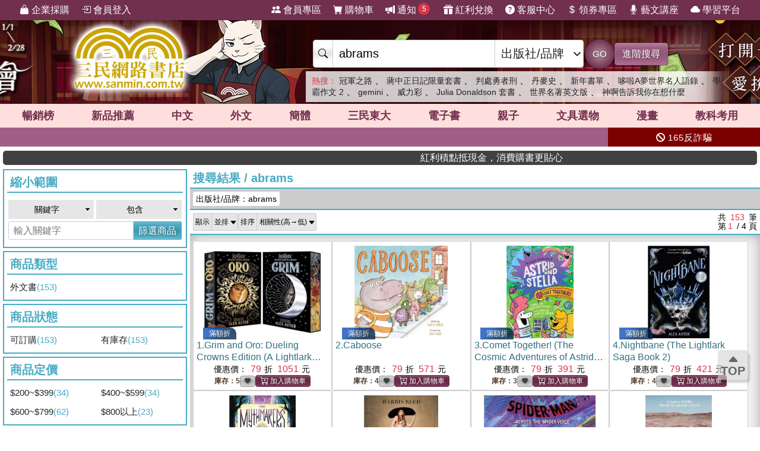

--- FILE ---
content_type: text/html; charset=utf-8
request_url: https://www.sanmin.com.tw/search?ls=ED&vs=Promo&pu=abrams&fq=groqty%3atrue&fq=net%3a1
body_size: 36166
content:
<!DOCTYPE html>

<html lang="zh-hant">
<head>
    <!--EC106-->
    <script>
        var ServerName = 'EC106';
    </script>
        <script>
            (function (w, d, s, l, i) {
                w[l] = w[l] || []; w[l].push({
                    'gtm.start':
                        new Date().getTime(), event: 'gtm.js'
                }); var f = d.getElementsByTagName(s)[0],
                    j = d.createElement(s), dl = l != 'dataLayer' ? '&l=' + l : ''; j.async = true; j.src =
                        'https://www.googletagmanager.com/gtm.js?id=' + i + dl; f.parentNode.insertBefore(j, f);
            })(window, document, 'script', 'sanminCrossDomain', 'GTM-KW5B62Q');


            //GA4 start
            (function (w, d, s, l, i) {
                w[l] = w[l] || []; w[l].push({
                    'gtm.start':
                        new Date().getTime(), event: 'gtm.js'
                }); var f = d.getElementsByTagName(s)[0],
                    j = d.createElement(s), dl = l != 'dataLayer' ? '&l=' + l : ''; j.async = true; j.src =
                        'https://www.googletagmanager.com/gtm.js?id=' + i + dl; f.parentNode.insertBefore(j, f);
            })(window, document, 'script', 'dataLayer', 'GTM-WRTLJFF');</script>
    <meta http-equiv="Content-Type" content="text/html; charset=utf-8" />
    <meta name="viewport" content="width=device-width, initial-scale=1.0 , minimum-scale=1, maximum-scale=1, viewport-fit=cover" />

    
    <meta http-equiv="Content-Language" content="zh-tw">
    <meta http-equiv="X-UA-Compatible" content="IE=edge" />
    <title>abrams - &#19977;&#27665;&#32178;&#36335;&#26360;&#24215;</title>
    <meta name="keywords" content="abrams">
    <meta name="description" content="&#20986;&#29256;&#31038;/&#21697;&#29260;&#65306;abrams&#12290;&#19977;&#27665;&#32178;&#36335;&#26360;&#24215;&#25552;&#20379;&#32321;&#39636;&#12289;&#31777;&#39636;&#12289;&#22806;&#25991;&#26360;&#12289;&#25919;&#24220;/&#22823;&#23416;&#20986;&#29256;&#30334;&#33836;&#31278;&#26360;&#31821;&#12289;&#25991;&#20855;&#29983;&#27963;&#31150;&#21697;&#31561;&#36984;&#38917;&#36092;&#36023;&#65292;&#21450;&#20225;&#26989;&#25505;&#36092;&#12289;&#28023;&#22806;&#37197;&#36865;&#12289;&#36229;&#21830;&#21462;&#36008;&#31561;&#22810;&#27171;&#26381;&#21209;&#65292;&#35731;&#24859;&#26360;&#20154;&#30433;&#24773;&#24736;&#28216;&#26044;&#28961;&#28079;&#30340;&#26360;&#28023;&#12290;">
    <meta name="title" content="abrams - &#19977;&#27665;&#32178;&#36335;&#26360;&#24215;" />
    <meta property="og:title" content="abrams - &#19977;&#27665;&#32178;&#36335;&#26360;&#24215;" />
    <meta property="og:image" content="https://cdnec.sanmin.com.tw/images/logo512x256_bg.png" />
    <meta property="og:description" content="&#20986;&#29256;&#31038;/&#21697;&#29260;&#65306;abrams&#12290;&#19977;&#27665;&#32178;&#36335;&#26360;&#24215;&#25552;&#20379;&#32321;&#39636;&#12289;&#31777;&#39636;&#12289;&#22806;&#25991;&#26360;&#12289;&#25919;&#24220;/&#22823;&#23416;&#20986;&#29256;&#30334;&#33836;&#31278;&#26360;&#31821;&#12289;&#25991;&#20855;&#29983;&#27963;&#31150;&#21697;&#31561;&#36984;&#38917;&#36092;&#36023;&#65292;&#21450;&#20225;&#26989;&#25505;&#36092;&#12289;&#28023;&#22806;&#37197;&#36865;&#12289;&#36229;&#21830;&#21462;&#36008;&#31561;&#22810;&#27171;&#26381;&#21209;&#65292;&#35731;&#24859;&#26360;&#20154;&#30433;&#24773;&#24736;&#28216;&#26044;&#28961;&#28079;&#30340;&#26360;&#28023;&#12290;" />
    <meta property="og:site_name" content="三民網路書店">
    <meta property="og:type" content="product">
    <meta property="fb:app_id" content="127530673941764" />
    <meta property="og:url" content="https://www.sanmin.com.tw/search?pu=abrams">
    <meta name="theme-color" content="#71304e">
    


    <link rel="canonical" href="https://www.sanmin.com.tw/search?pu=abrams">
    <link rel="shortcut icon" href="/sanmin.ico" type="image/x-icon" />


    <link href="//cdnec.sanmin.com.tw/images/apple-icon-144x144.png" rel="apple-touch-icon" sizes="144x144" />
    <link href="//cdnec.sanmin.com.tw/images/apple-touch-icon-precomposed.png" rel="apple-touch-icon" sizes="144x144" />
    <link rel="apple-touch-startup-image" href="//cdnec.sanmin.com.tw/images/logo512x512.png">

        <link rel="manifest" href="/file/manifest.json">



    <link rel="stylesheet" type="text/css" href="/css/rwd/index.min.css?v=25150014" />

    <link href="/css/rwd/search.css?v=25150014" rel="stylesheet">


    <link href="/scripts/swiper/swiper.min.css?v=25150014" rel="stylesheet" />

    <link rel="stylesheet" href="https://cdn.jsdelivr.net/npm/bootstrap-icons@1.11.0/font/bootstrap-icons.css" />
    <link rel="stylesheet" href="https://cdnjs.cloudflare.com/ajax/libs/font-awesome/6.4.0/css/all.min.css">

    <script src="/scripts/jquery-3.3.1.min.js"></script>

    <script src="/scripts/jquery-1.12.2.min.js"></script>

    <link href="/content/bootstrap.min.css" rel="stylesheet">
    <script src="/scripts/bootstrap.bundle.min.js"></script>



    <link rel="stylesheet" type="text/css" href="/css/sanminstyle.min.css?v=25150014">

    <script src="/bundles/modernizr?v=y-OkCB4hx16IFpwpA_jQzKGgH8SuShPlzPA-enZXywg1"></script>






        <script>
            //Google Ads GTM
            (function (w, d, s, l, i) {
                w[l] = w[l] || []; w[l].push({
                    'gtm.start':
                        new Date().getTime(), event: 'gtm.js'
                }); var f = d.getElementsByTagName(s)[0],
                    j = d.createElement(s), dl = l != 'dataLayer' ? '&l=' + l : ''; j.async = true; j.src =
                        'https://www.googletagmanager.com/gtm.js?id=' + i + dl; f.parentNode.insertBefore(j, f);
            })(window, document, 'script', 'dataLayer', 'GTM-M6JLBWT');
        </script>


    <script src="https://unpkg.com/vue@3.4.4/dist/vue.global.js"></script>
</head>
<body class="bg-white">


        <!-- Google Tag Manager (noscript) -->
        <noscript>
            <iframe src="https://www.googletagmanager.com/ns.html?id=GTM-KW5B62Q"
                    height="0" width="0" style="display:none;visibility:hidden"></iframe>
        </noscript>
        <noscript>
            <iframe src="https://www.googletagmanager.com/ns.html?id=GTM-KDZ6V9D"
                    height="0" width="0" style="display:none;visibility:hidden"></iframe>
        </noscript>
        <!-- End Google Tag Manager (noscript) -->




    <div class="SearchTip"><ul class="TipWord"></ul></div>
    <div class="ImgTip" style="display:none;"><img src="//cdnec.sanmin.com.tw/images/nobook.gif" width="200" alt="" /></div>



    <div id="LayoutHistory" class="ProductHistory shadow">
        <input id="HistoryHide" type="checkbox" v-model="hide">
        <div class="Title"><label for="HistoryHide" class="MobileHide p5"><i class="bi bi-clock-history"></i></label><label for="HistoryHide" v-if="hide==false" class="">瀏覽紀錄</label></div>
        <div class="swiper-container SwiperVertical HistorySilder CheckedHide">
            <div class="swiper-wrapper ">
                <div class="swiper-slide" v-for="a in log">
                    <div class="CoverBox w-100 h-100 mw150">
                        <a :href="'/product/index/'+a.id" :title="htmlDecode(a.name)" @click="hide=true"><img :data-src="a.src" src="//cdnec.sanmin.com.tw/images/1px.gif" :alt="htmlDecode(a.name)"></a>
                    </div>
                </div>
            </div>
            <div class="swiper-button-prev"></div>
            <div class="swiper-button-next"></div>
        </div>
    </div>

    <div id="gotop" class="">
        <i class="bi bi-caret-up-fill"></i><br>
        TOP
    </div>

    <div class="layout" id="layout">



<header>
    <!--頁首選單 full screen -->
    <div class="mainMenu">
        <div class="leftMenu">
            <ul class="main-left-menu">
                <li>
                    <a href="/static/businesscustomer">
                        <i class="bi bi-handbag-fill"></i> 企業採購
                    </a>
                </li>
                    <li> <a href="javascript:;" onclick="Login();"> <i class="bi bi-box-arrow-in-right"></i> 會員登入 </a> </li>
            </ul>
        </div>
        <div class="rightMenu">
            <ul class="main-right-menu">

                <li> <a href="/member/index"> <i class="bi bi-people-fill"></i> 會員專區 </a> </li>
                <li> <a href="/shopping/car"> <i class="bi bi-cart-fill"></i> 購物車<span class="CartQty  bubble count0">0</span></a> </li>

                <li class="">
                    <a href="javascript:MsgHub();" class=" position-relative">
                        <i class="bi bi-megaphone-fill"></i> 通知<span class="MsgQty bubble count0">0</span>
                    </a>
                </li>

                <li> <a href="/promote/bonus"> <i class="bi bi-gift-fill"></i> 紅利兌換 </a> </li>
                <li> <a href="/home/faq"> <i class="bi bi-question-circle-fill"></i> 客服中心 </a> </li>
                <li>
                    
                    <a href="/coupon/index/">  <i class="bi bi-currency-dollar"></i> 領券專區</a>

                </li>
                <li class="d-none d-xl-inline-block"> <a href="//activity.sanmin.com.tw/promotions/event/122103sanmin/index" target="_blank"> <i class="bi bi-mic-fill"></i> 藝文講座 </a> </li>
                <li class="d-none d-xl-inline-block"> <a href="https://elearning.sanmin.com.tw/" target="_blank"> <i class="bi bi-cloud-fill"></i> 學習平台 </a> </li>

            </ul>
        </div>
    </div>
    <!-- end 頁首選單 full screen -->
    <!-- 頁首按鈕 mobile -->
    <div class="MobileHeader">

        <div class="iconBtn SideMenuBtn ">
            <i class="bi bi-list"></i>
        </div>
        <label class="iconBtn" for="MobileSearchSwitch">
            <i class="bi bi-search"></i>
        </label>

        <a class="Logo" href="/">
            <img src="https://cdnec.sanmin.com.tw/images/mobileLogo_g.png" alt="三民網路書店">

        </a>

        <div class="iconBtn position-relative">
            <i class="bi bi-megaphone-fill" onclick="MsgHub()"></i>
            <span class="bubble MsgQty count0">0</span>
        </div>

        <a class="iconBtn" href="/shopping/car">
            <i class="bi bi-cart-fill"></i>
            <span class="bubble CartQty count0">0</span>
        </a>
    </div>
    <!-- end 頁首按鈕 mobile -->
</header>

<!-- logo & 搜尋欄 -->
<div style="width:100%;margin:0 auto;" class="topBgHead">
        <div style="background:url(https://cdnec.sanmin.com.tw/images/ec/2755125.gif) no-repeat top;" class="HeadImg">
            <table style="max-width:1055px;margin:0 auto;height: 145px;width: 100%;">
                <tr>
                    <td style="width:20%;height:145px;"><a href="/" style="width:100%;height:145px;"></a></td>
                    <td style="width:18%;height:145px;"><a href="https://activity.sanmin.com.tw/promotions/2025/2025sanmintop/index" target="_blank" style="width:100%;height:145px;"></a></td>
                    <td></td>
                </tr>
            </table>
        </div>
        <div style="background:url(https://cdnec.sanmin.com.tw/images/ec/2755343.gif) no-repeat top;" class="HeadImg">
            <table style="max-width:1055px;margin:0 auto;height: 145px;width: 100%;">
                <tr>
                    <td style="width:20%;height:145px;"><a href="/" style="width:100%;height:145px;"></a></td>
                    <td style="width:18%;height:145px;"><a href="https://activity.sanmin.com.tw/promotions/2026/0101newyear/index" target="_blank" style="width:100%;height:145px;"></a></td>
                    <td></td>
                </tr>
            </table>
        </div>
        <div style="background:url(https://cdnec.sanmin.com.tw/images/ec/2751623.gif) no-repeat top;" class="HeadImg">
            <table style="max-width:1055px;margin:0 auto;height: 145px;width: 100%;">
                <tr>
                    <td style="width:20%;height:145px;"><a href="/" style="width:100%;height:145px;"></a></td>
                    <td style="width:18%;height:145px;"><a href="https://activity.sanmin.com.tw/promotions/2025/1215openbook/index" target="_blank" style="width:100%;height:145px;"></a></td>
                    <td></td>
                </tr>
            </table>
        </div>
</div>
<input type="checkbox" id="MobileSearchSwitch" />
<div class="topBgArea">
    <div class="LogoSearch">

        <div class="Logo">

        </div>
        <div class="SearchBar " style=" z-index: 1;">
            <form id="SearchForm" name="SearchForm" action="/search/" method="get" onsubmit="return searchcheck('ct','qu');">
                <div class="SearchCtrl">
                    <div class="CtrlGroup">
                        <span class=""><i class="bi bi-search"></i></span>
                        <input type="text" class="" id="qu" name="qu" placeholder="搜尋" value="" required="" autocomplete="off">
                        <select class=" text-dark" id="ct">
                                <option value="k">&#20840;&#37096;</option>
                                <option value="n">&#21830;&#21697;&#21517;&#31281;</option>
                                <option value="isbn">ISBN</option>
                                <option value="au">&#20316;&#32773;</option>
                                <option value="pu">&#20986;&#29256;&#31038;/&#21697;&#29260;</option>
                                <option value="po">&#20419;&#37559;&#27963;&#21205;</option>
                                <option value="ac">&#26360;&#23637;</option>
                                <option value="vol">&#21474;&#26360;</option>
                                <option value="ser">&#31995;&#21015;</option>
                                <option value="tag">&#27161;&#31844;</option>
                                <option value="sp">&#20195;&#30908;</option>
                                <option value="id">&#21830;&#21697;&#20195;&#30908;</option>
                                <option value="cid">&#21830;&#21697;&#39208;&#20998;&#39006;</option>
                                <option value="t">&#32321;&#39636;&#26360;</option>
                                <option value="s">&#31777;&#39636;&#26360;</option>
                                <option value="a">&#22806;&#25991;&#26360;</option>
                                <option value="e">&#38651;&#23376;&#26360;</option>
                                <option value="h">&#28207;&#29256;&#26360;</option>
                                <option value="p">&#25991;&#20855;&#36984;&#29289;</option>
                                <option value="b">&#32005;&#21033;&#20812;&#25563;</option>
                        </select>
                    </div>
                    <button class="btn btn-search btn-sanmin-r" type="submit">GO</button>
                    <a class="btn btn-pruple" href="/search/advance/">進階搜尋</a>
                </div>
            </form>

            <div class="hot-search">
                <h2 class="text-danger d-inline  fs-14">熱搜：</h2>
                    <h3 class=""><a href="https://www.sanmin.com.tw/product/index/015183052" target="_blank" class=" text-dark">&#20896;&#36557;&#20043;&#36335;</a></h3>
                    <span>&#12289;</span>
                    <h3 class=""><a href="https://www.sanmin.com.tw/product/index/015062840" target="_blank" class=" text-dark">&#34083;&#20013;&#27491;&#26085;&#35352;&#38480;&#37327;&#22871;&#26360;</a></h3>
                    <span>&#12289;</span>
                    <h3 class=""><a href="https://www.sanmin.com.tw/search?fq=net:1&amp;vs=grid&amp;po=%e5%88%a4%e8%99%95%e5%8b%87%e8%80%85%e5%88%91%e7%b3%bb%e5%88%97%e6%9b%b8%e5%b1%95" target="_blank" class=" text-dark">&#21028;&#34389;&#21191;&#32773;&#21009;</a></h3>
                    <span>&#12289;</span>
                    <h3 class=""><a href="https://www.sanmin.com.tw/product/index/010451269" target="_blank" class=" text-dark">&#20025;&#40613;&#21490;</a></h3>
                    <span>&#12289;</span>
                    <h3 class=""><a href="https://activity.sanmin.com.tw/promotions/2026/0101newyear/index" target="_blank" class=" text-dark">&#26032;&#24180;&#26360;&#21934;</a></h3>
                    <span>&#12289;</span>
                    <h3 class=""><a href="https://www.sanmin.com.tw/product/index/015183054" target="_blank" class=" text-dark">&#21702;&#21862;A&#22818;&#19990;&#30028;&#21517;&#20154;&#35486;&#37636;</a></h3>
                    <span>&#12289;</span>
                    <h3 class=""><a href="https://www.sanmin.com.tw/product/index/015183050" target="_blank" class=" text-dark">&#23416;&#38712;&#20316;&#25991; 2</a></h3>
                    <span>&#12289;</span>
                    <h3 class=""><a href="https://www.sanmin.com.tw/search?k=google%20ai&amp;pt=t&amp;vs=list&amp;net=true" target="_blank" class=" text-dark">gemini</a></h3>
                    <span>&#12289;</span>
                    <h3 class=""><a href="https://www.sanmin.com.tw/search?n=%E5%9C%96%E8%A7%A3%E7%B5%B1%E8%A8%88%E5%AD%B8&amp;pt=t&amp;vs=list&amp;gro=true" target="_blank" class=" text-dark">&#23041;&#21147;&#24425;</a></h3>
                    <span>&#12289;</span>
                    <h3 class=""><a href="https://www.sanmin.com.tw/product/index/009470130" target="_blank" class=" text-dark">Julia Donaldson &#22871;&#26360;</a></h3>
                    <span>&#12289;</span>
                    <h3 class=""><a href="https://activity.sanmin.com.tw/promotions/2026/0115wseducation/index" target="_blank" class=" text-dark">&#19990;&#30028;&#21517;&#33879;&#33521;&#25991;&#29256;</a></h3>
                    <span>&#12289;</span>
                    <h3 class=""><a href="https://activity.sanmin.com.tw/promotions/2026/0115prayers/index" target="_blank" class=" text-dark">&#31070;&#21834;&#21578;&#35380;&#25105;&#20320;&#22312;&#24819;&#20160;&#40636;</a></h3>
                    <span></span>
            </div>
        </div>

    </div>
</div>

<!--商品館 -->
<div class="TopNavMenu ">
    <div class="content p0">
        <div class="NavLink">
            <ul>
                <li cid="TO"><a href="/promote/top">暢銷榜</a></li>
                <li cid="HB"><a href="/promote/hotbook">新品<sapn class="d-none d-md-inline">推薦</sapn></a></li>
                <li cid="TC"><a href="/promote/library">中文</a></li>
                <li cid="TE"><a href="/promote/originaltext">外文</a></li>
                <li cid="NN"><a href="/promote/china">簡體</a></li>
                <li cid="SA"><a href="/promote/sanmin">三民東大</a></li>
                <li cid="EB"><a href="/promote/ebook">電子書</a></li>
                <li cid="CH"><a href="/promote/child">親子</a></li>
                <li cid="PP"><a href="/promote/stationery">文具選物</a></li>
                <li cid="CM"><a href="/promote/comic">漫畫</a></li>
                <li cid="TL"><a href="/promote/exam">教科考用</a></li>
            </ul>
        </div>
        <label class="Collapse"><input type="checkbox" /> <i></i></label>
    </div>
    <div class="ClassMenuPC">
        <div class="Border">
            <div class="Menu pruple colorscrollbar"></div>
        </div>
    </div>
</div>



<!-- 跑馬燈 full screen -->
<div class="topNews ">
    <style>
    .topNewsLeft {
        position: relative;
        overflow: hidden; /* 超出範圍的部份要隱藏 */     
       line-height:32px;
       
    }
    .topNewsLeft li{
         line-height:30px;   
         padding:0;
         margin:0;
         white-space: nowrap; 
    }
    .topNews>a{
        color:white;
    }
</style>


   <div id="topNewsLeft" class="topNewsLeft">
       <ul style="position:absolute;top:0px;">

       </ul>
</div>

<script>
    $(function () {
        var $topNewsLeft = $('#topNewsLeft'),
               $newsul = $topNewsLeft.find('ul'),
               newscount = $newsul.find('li').length,
               pause = false,
               idx = 0;
        $topNewsLeft.mouseover(function () {
            pause = true;
        }).mouseout(function () {
            pause = false;
        });
        function topNews() {
            if (!pause) {
                $newsul.stop().animate({ top: idx * -32 });
                idx += 1;
                if (idx >= newscount) {
                    idx = 0;
                }
            }
            setTimeout(topNews, 5000);
        }
        topNews();
    })
</script>
   


    <div class="topNewsRight">
        <a href="/static/TermsSecurity">
            <p>
                <i class="fas fa-ban"></i> 165反詐騙
            </p>
        </a>
    </div>
</div>

    <div class="content " style="padding:0px 5px;">
        <marquee onclick="Go('https://activity.sanmin.com.tw/promotions/event/bonuspoints/index')" style="background-color:#414141;color:#fff;border-radius:5px;font-weight:100;cursor:pointer;"><span class="glyphicon glyphicon-bullhorn"></span> 紅利積點抵現金，消費購書更貼心</marquee>
    </div>





            <div id="Body" class="w-100 relative">





<style>
    .searchLayout .ProductView em {
        background-color: #fee904;
        border-radius: 2px;
    }

    .icon-1 {
        margin-top: 10px;
    }



    .frameBorderLayout1 h3 {
        color: var(--blue1);
    }
    /*    #ShowFilter:checked ~ *{
        display:none;
    }*/


</style>




<input id="PageUrl" type="hidden" value="/search?pu=abrams" />

<div class="content p0">

    <div class="searchLayout">
            <input type="checkbox" id="ShowFilter" class="FeatureSwitch" />
            <div id="FilterMenu" class="col-lg-3 condLeft px5-lg">

                <div class="bg-white">
                    <div class="p5 d-block d-lg-none fs-20 text-blue2 text-center border-bottom ">
                        篩選商品
                    </div>


                    <div class="scroller">

                            <div class="condition ">
                                <div class="TitleUnderline color-blue2">縮小範圍</div>
                                <div class="p5">
                                    <form onsubmit="return ReSearch('');" action="/">
                                        <div class="row">
                                            <div class="col-6 p2 ">
                                                <select class="m0 searchStyle searchSelectStyle w-100" name="" id="sel_qu1">
                                                    <option value="k">關鍵字</option>
                                                    <option value="n">商品名稱</option>                        
                                                    <option value="au">作者</option>
                                                    <option value="pu">出版社/品牌</option>
                                                </select>
                                            </div>
                                            <div class="col-6 p2">
                                                <select class="m0 w-100 searchStyle searchSelectStyle" name="" id="sel_qu2">
                                                    <option value="AND">包含</option>
                                                    <option value="ANDNOT">排除</option>
                                                </select>
                                            </div>
                                            <div class="col-12 p0">
                                                <div class="CtrlGroup">
                                                    <input  type="text" placeholder="輸入關鍵字" id="txt_qu">
                                                    <button class="btn btn-blue2" id="Btn_search" type="submit">篩選商品</button>
                                                </div>
                                            </div>
                                        </div>
                                    </form>
                                </div>
                            </div>

                                    <div class="condition mb5">                       
                    
                                                <div class="TitleUnderline color-blue2">&#21830;&#21697;&#39006;&#22411;</div>         
                                                
                                                <div class="row row-cols-2">
                                                        <div class="col  "><a href="/search?pu=abrams&pt=a">&#22806;&#25991;&#26360; <span class="Count">(153)</span>                                                                                                                                                                                                      
                                                               </a></div>
                                                </div>
                                         

                    
                                    </div>
                                    <div class="condition mb5">                       
                    
                                                <div class="TitleUnderline color-blue2">&#21830;&#21697;&#29376;&#24907;</div>         
                                                
                                                <div class="row row-cols-2">
                                                        <div class="col  "><a href="/search?pu=abrams&net=true">&#21487;&#35330;&#36092; <span class="Count">(153)</span>                                                                                                                                                                                                      
                                                               </a></div>
                                                        <div class="col  "><a href="/search?pu=abrams&gro=true">&#26377;&#24235;&#23384; <span class="Count">(153)</span>                                                                                                                                                                                                      
                                                               </a></div>
                                                </div>
                                         

                    
                                    </div>
                                    <div class="condition mb5">                       
                    
                                                <div class="TitleUnderline color-blue2">&#21830;&#21697;&#23450;&#20729;</div>         
                                                
                                                <div class="row row-cols-2">
                                                        <div class="col  "><a href="/search?pu=abrams&pd=200-399">$200~$399 <span class="Count">(34)</span>                                                                                                                                                                                                      
                                                               </a></div>
                                                        <div class="col  "><a href="/search?pu=abrams&pd=400-599">$400~$599 <span class="Count">(34)</span>                                                                                                                                                                                                      
                                                               </a></div>
                                                        <div class="col  "><a href="/search?pu=abrams&pd=600-799">$600~$799 <span class="Count">(62)</span>                                                                                                                                                                                                      
                                                               </a></div>
                                                        <div class="col  "><a href="/search?pu=abrams&pd=800-*">$800&#20197;&#19978; <span class="Count">(23)</span>                                                                                                                                                                                                      
                                                               </a></div>
                                                </div>
                                         

                    
                                    </div>
                                    <div class="condition mb5">                       
                    
                                                <div class="TitleUnderline color-blue2">&#20986;&#29256;&#26085;&#26399;</div>         
                                                
                                                <div class="row row-cols-2">
                                                        <div class="col  "><a href="/search?pu=abrams&dt=2y">2024~2025 <span class="Count">(21)</span>                                                                                                                                                                                                      
                                                               </a></div>
                                                        <div class="col  "><a href="/search?pu=abrams&dt=4y">2022~2023 <span class="Count">(28)</span>                                                                                                                                                                                                      
                                                               </a></div>
                                                        <div class="col  "><a href="/search?pu=abrams&dt=6y">2020~2021 <span class="Count">(26)</span>                                                                                                                                                                                                      
                                                               </a></div>
                                                        <div class="col  "><a href="/search?pu=abrams&dt=8y">2018~2019 <span class="Count">(19)</span>                                                                                                                                                                                                      
                                                               </a></div>
                                                        <div class="col  "><a href="/search?pu=abrams&dt=9y">2017&#24180;&#20197;&#21069; <span class="Count">(59)</span>                                                                                                                                                                                                      
                                                               </a></div>
                                                </div>
                                         

                    
                                    </div>
                                    <div class="condition mb5">                       
                    
                                                <div class="TitleUnderline color-blue2">&#35037;&#35330;&#26041;&#24335;</div>         
                                                
                                                <div class="row row-cols-2">
                                                        <div class="col  "><a href="/search?pu=abrams&pk=0">&#24179;&#35037; <span class="Count">(42)</span>                                                                                                                                                                                                      
                                                               </a></div>
                                                        <div class="col  "><a href="/search?pu=abrams&pk=1">&#31934;&#35037; <span class="Count">(77)</span>                                                                                                                                                                                                      
                                                               </a></div>
                                                        <div class="col  "><a href="/search?pu=abrams&pk=4">&#30418;&#35037; <span class="Count">(3)</span>                                                                                                                                                                                                      
                                                               </a></div>
                                                        <div class="col  "><a href="/search?pu=abrams&pk=7">&#31435;&#39636;&#26360; <span class="Count">(1)</span>                                                                                                                                                                                                      
                                                               </a></div>
                                                        <div class="col  "><a href="/search?pu=abrams&pk=8">&#30828;&#38913;&#26360; <span class="Count">(29)</span>                                                                                                                                                                                                      
                                                               </a></div>
                                                </div>
                                         

                    
                                    </div>
                                    <div class="condition mb5">                       
                    
                                                <div class="TitleUnderline color-blue2">&#36969;&#35712;&#24180;&#40801;</div>         
                                                
                                                <div class="row row-cols-2">
                                                        <div class="col  "><a href="/search?pu=abrams&age="0-3"">&#23344;&#24188;&#20818; <span class="Count">(7)</span>                                                                                                                                                                                                      
                                                               </a></div>
                                                        <div class="col  "><a href="/search?pu=abrams&age="4-6"">&#23416;&#40801;&#21069; <span class="Count">(23)</span>                                                                                                                                                                                                      
                                                               </a></div>
                                                        <div class="col  "><a href="/search?pu=abrams&age="9-10"">&#23567;&#23416;&#20013;&#24180;&#32026; <span class="Count">(1)</span>                                                                                                                                                                                                      
                                                               </a></div>
                                                        <div class="col  "><a href="/search?pu=abrams&age="11-12"">&#23567;&#23416;&#39640;&#24180;&#32026; <span class="Count">(1)</span>                                                                                                                                                                                                      
                                                               </a></div>
                                                        <div class="col  "><a href="/search?pu=abrams&age=7-12">&#23567;&#23416; <span class="Count">(28)</span>                                                                                                                                                                                                      
                                                               </a></div>
                                                        <div class="col  "><a href="/search?pu=abrams&age="16-18"">&#39640;&#20013; <span class="Count">(1)</span>                                                                                                                                                                                                      
                                                               </a></div>
                                                </div>
                                         

                    
                                    </div>
                                    <div class="condition mb5">                       
                    
                                                <div class="TitleUnderline color-blue2">&#20986;&#29256;&#31038;/&#21697;&#29260;</div>         
                                                
                                                <div class="row row-cols-1">
                                                        <div class="col  "><a href="/search?pu=abrams&fp=Harry N Abrams Inc">Harry N Abrams Inc <span class="Count">(91)</span>                                                                                                                                                                                                      
                                                               </a></div>
                                                        <div class="col  "><a href="/search?pu=abrams&fp=Abrams Appleseed">Abrams Appleseed <span class="Count">(25)</span>                                                                                                                                                                                                      
                                                               </a></div>
                                                        <div class="col  "><a href="/search?pu=abrams&fp=Abrams Books for Young Readers">Abrams Books for Young Readers <span class="Count">(18)</span>                                                                                                                                                                                                      
                                                               </a></div>
                                                        <div class="col  "><a href="/search?pu=abrams&fp=Abrams">Abrams <span class="Count">(10)</span>                                                                                                                                                                                                      
                                                               </a></div>
                                                        <div class="col  "><a href="/search?pu=abrams&fp=Abrams Comic Art">Abrams Comic Art <span class="Count">(3)</span>                                                                                                                                                                                                      
                                                               </a></div>
                                                        <div class="col  hide"><a href="/search?pu=abrams&fp=ABRAMS COMICARTS">ABRAMS COMICARTS <span class="Count">(2)</span>                                                                                                                                                                                                      
                                                               </a></div>
                                                        <div class="col  hide"><a href="/search?pu=abrams&fp=ABRAMS FANFARE                ">ABRAMS FANFARE                 <span class="Count">(2)</span>                                                                                                                                                                                                      
                                                               </a></div>
                                                        <div class="col  hide"><a href="/search?pu=abrams&fp=Abrams Noterie">Abrams Noterie <span class="Count">(2)</span>                                                                                                                                                                                                      
                                                               </a></div>
                                                </div>
                                         

                    
                                                <div class="searchLinkStyle FilterBoxMore">
                                                    <button class="btn btn-blue2 lh-14 btn-block">More</button>
                                                    
                                                </div>
                                    </div>
                                    <div class="condition mb5">                       
                    
                                                <div class="TitleUnderline color-blue2">&#20316;&#32773;</div>         
                                                
                                                <div class="row row-cols-1">
                                                        <div class="col  "><a href="/search?pu=abrams&fa=Jeff Kinney； 傑夫·肯尼">Jeff Kinney&#65307; &#20625;&#22827;·&#32943;&#23612; <span class="Count">(18)</span>                                                                                                                                                                                                      
                                                               </a></div>
                                                        <div class="col  "><a href="/search?pu=abrams&fa=Marvel Entertainment">Marvel Entertainment <span class="Count">(10)</span>                                                                                                                                                                                                      
                                                               </a></div>
                                                        <div class="col  "><a href="/search?pu=abrams&fa=Jeff Kinney; 傑夫·肯尼">Jeff Kinney; &#20625;&#22827;·&#32943;&#23612; <span class="Count">(5)</span>                                                                                                                                                                                                      
                                                               </a></div>
                                                        <div class="col  "><a href="/search?pu=abrams&fa=Jon Scieszka/ Brian Biggs (ILT)">Jon Scieszka/ Brian Biggs (ILT) <span class="Count">(3)</span>                                                                                                                                                                                                      
                                                               </a></div>
                                                        <div class="col  "><a href="/search?pu=abrams&fa=Abrams Noterie (COR)">Abrams Noterie (COR) <span class="Count">(2)</span>                                                                                                                                                                                                      
                                                               </a></div>
                                                        <div class="col  hide"><a href="/search?pu=abrams&fa=Alex Aster">Alex Aster <span class="Count">(2)</span>                                                                                                                                                                                                      
                                                               </a></div>
                                                        <div class="col  hide"><a href="/search?pu=abrams&fa=Christine Roussey">Christine Roussey <span class="Count">(2)</span>                                                                                                                                                                                                      
                                                               </a></div>
                                                        <div class="col  hide"><a href="/search?pu=abrams&fa=Christopher Franceschelli; Peskimo">Christopher Franceschelli; Peskimo <span class="Count">(2)</span>                                                                                                                                                                                                      
                                                               </a></div>
                                                        <div class="col  hide"><a href="/search?pu=abrams&fa=Kate Berube">Kate Berube <span class="Count">(2)</span>                                                                                                                                                                                                      
                                                               </a></div>
                                                        <div class="col  hide"><a href="/search?pu=abrams&fa=Marabout (COR)">Marabout (COR) <span class="Count">(2)</span>                                                                                                                                                                                                      
                                                               </a></div>
                                                        <div class="col  hide"><a href="/search?pu=abrams&fa=Ramin Zahed">Ramin Zahed <span class="Count">(2)</span>                                                                                                                                                                                                      
                                                               </a></div>
                                                        <div class="col  hide"><a href="/search?pu=abrams&fa=Samantha Hahn">Samantha Hahn <span class="Count">(2)</span>                                                                                                                                                                                                      
                                                               </a></div>
                                                        <div class="col  hide"><a href="/search?pu=abrams&fa=Stephen Krensky/ Sara Gillingham (ILT)">Stephen Krensky/ Sara Gillingham (ILT) <span class="Count">(2)</span>                                                                                                                                                                                                      
                                                               </a></div>
                                                        <div class="col  hide"><a href="/search?pu=abrams&fa=Thyra Heder">Thyra Heder <span class="Count">(2)</span>                                                                                                                                                                                                      
                                                               </a></div>
                                                        <div class="col  hide"><a href="/search?pu=abrams&fa=Tom Angleberger">Tom Angleberger <span class="Count">(2)</span>                                                                                                                                                                                                      
                                                               </a></div>
                                                        <div class="col  hide"><a href="/search?pu=abrams&fa=Abrams Appleseed (COR)">Abrams Appleseed (COR) <span class="Count">(1)</span>                                                                                                                                                                                                      
                                                               </a></div>
                                                        <div class="col  hide"><a href="/search?pu=abrams&fa=Abrams Noterie (COR)/ Hiroko Yoshimoto (ILT)">Abrams Noterie (COR)/ Hiroko Yoshimoto (ILT) <span class="Count">(1)</span>                                                                                                                                                                                                      
                                                               </a></div>
                                                        <div class="col  hide"><a href="/search?pu=abrams&fa=Abrams Noterie (COR)/ John Tenniel (ILT)">Abrams Noterie (COR)/ John Tenniel (ILT) <span class="Count">(1)</span>                                                                                                                                                                                                      
                                                               </a></div>
                                                        <div class="col  hide"><a href="/search?pu=abrams&fa=Ammi-Joan Paquette, Felicita Sala">Ammi-Joan Paquette, Felicita Sala <span class="Count">(1)</span>                                                                                                                                                                                                      
                                                               </a></div>
                                                        <div class="col  hide"><a href="/search?pu=abrams&fa=Andrea Beaty">Andrea Beaty <span class="Count">(1)</span>                                                                                                                                                                                                      
                                                               </a></div>
                                                </div>
                                         

                    
                                                <div class="searchLinkStyle FilterBoxMore">
                                                    <button class="btn btn-blue2 lh-14 btn-block">More</button>
                                                    
                                                </div>
                                    </div>
                    </div>
                    <label class="d-block d-lg-none bg-sanmin pointer text-center p10" for="ShowFilter">關閉</label>
                </div>


            </div>
            <div class="col-lg-9 col-12">
                <div class="">
                        <div class="TitleUnderline color-blue2  mb0  px5">
                            <span>搜尋結果 </span> / <h1>abrams</h1>                      

                            <span class="MobileClass  d-lg-none  ">
                                <label class="ClassBtn " for="ShowFilter">
                                    <i class="fas fa-filter"></i> 篩選
                                </label>
                            </span>
                        </div>


                    <div class="bg-gray border-blue2 border-bottom-2px">
                        <div class="SearchKeyword noselect">             
                                    <a title="&#20986;&#29256;&#31038;/&#21697;&#29260;&#65306;abrams">&#20986;&#29256;&#31038;/&#21697;&#29260;&#65306;abrams</a>

                          


                        </div>
                    </div>
                </div>

                <div class="">          
                    

<style>
</style>

    <div class="TitleSticky color-blue2">

        <div class="Ctrls">
            <div class="flex1">
                            <label class="selectgroup" for="vs">
                <span>顯示</span>
                <select class="" name="vs" id="vs" onchange="onchangeNav(this.value)">
                    <option selected value="/search?pu=abrams&amp;vs=grid&amp;pi=1">並排</option>
                    <option  value="/search?pu=abrams&amp;vs=list&amp;pi=1">列表</option>
                </select>
                <i class="bi bi-caret-down-fill"></i>
            </label>
<label class="selectgroup" for="SearchSort">
    <span>排序</span>
    <select class="SearchSort" id="SearchSort" onchange="onchangeNav(this.value)">
            <option value="/search?pu=abrams&amp;ls=sd" selected>&#30456;&#38364;&#24615;(&#39640;&#8594;&#20302;)</option>
            <option value="/search?pu=abrams&amp;ls=sa" >&#30456;&#38364;&#24615;(&#20302;&#8594;&#39640;)</option>
            <option value="/search?pu=abrams&amp;ls=ed" >&#20986;&#29256;&#26085;(&#26032;&#8594;&#33290;)</option>
            <option value="/search?pu=abrams&amp;ls=ea" >&#20986;&#29256;&#26085;(&#33290;&#8594;&#26032;)</option>
            <option value="/search?pu=abrams&amp;ls=pd" >&#23450;&#20729;(&#39640;&#8594;&#20302;)</option>
            <option value="/search?pu=abrams&amp;ls=pa" >&#23450;&#20729;(&#20302;&#8594;&#39640;)</option>
    </select>
    <i class="bi bi-caret-down-fill"></i>
</label>

            </div>
            <div class="PageInfo" onclick="GoTop();">
                <div>
                    <span>共</span>
                    <span class="text-danger">153</span> <span>筆</span>
                </div>
                <div>
                    <span>第</span><span><span class="text-danger">1</span> / 4 <span></span>頁</span>
                </div>


            </div>
        </div>
    </div>

    <div class="ProductView ">
        <div class="gridview">
                    <div class="Prod">
                                <div id="Prod014538814" class="sProduct">
            <div class="Cover">
                    <div class="CoverBox h160">
        <a href="/product/index/014538814" target="_parent">
            <img class="lazyload" src="//cdnec.sanmin.com.tw/images/loading1.gif" data-src="https://cdnec.sanmin.com.tw/product_images/141/141978562.jpg" alt="Grim and Oro: Dueling Crowns Edition (A Lightlark Saga Deluxe Companion Book)" onerror="noimage(this)" />
        </a>
        <div class="Labels">
                                            </div>
                    <div class="ProdDiscountLabel color-sapphire">滿額折</div>


            <div class="StatusIocn">
            </div>
            </div>

            </div>
            <div class="Info">
                <div class="Title ">
                    <a href="/product/index/014538814" target="_parent">1.<h3>Grim and Oro: Dueling Crowns Edition (A Lightlark Saga Deluxe Companion Book)</h3></a>
                </div>
                <div class="Attribute">
                            <span class=" PublishDate MobileHide nowrap"><b>出版日：</b>2025/09/30</span>
                            <span class="Author"><b>作者：</b><span class="text-green"><a href="/search?au=Alex%20Aster">Alex Aster</a>&nbsp;</span></span>
                            <span class="Publisher"><b>出版社：</b><span class="text-green"><a href="/search?pu=Abrams">Abrams</a>&nbsp;</span></span>
                                            <span class="Pack MobileHide nowrap"><b>裝訂：</b>&#31934;&#35037;</span>
                                    </div>

                    <div class="Description ">
                        在 Lightlark 的世界裡，真愛與權力的界線從不明確。Alex Aster 以雙主角敘事方式，帶領讀者進入 Grim 與 Oro 的內心世界：一位背負宿命的戀人，一位在正義與情感間拉扯的國王。兩個故事從不同角度補足對 Isla 的愛與掙扎，使整個系列的情感層次更為飽滿。本書以雙面精裝形式呈現，設計華麗細緻，宛如一件藝術品。Aster 以浪漫與宿命交織的筆法，描寫權力之下的真情選擇，讓讀者再次陷入 Lightlark 的魅力。One deluxe volume containing two brand-new, novel-length stories in theLightlarkuniverse, written from the perspectives of Grim and Oro, from #1New York Timesbestselling author and #BookTok sensation Alex AsterTrue love knows no bounds.This premium, dual-sided book includes two novel-length romantasy stories bound together to create one can’t-miss collector’s item.One half of the book―told from Oro’s perspective―offers a window into his complex identity: that of a king torn between a desire for justice and passion for the woman he loves more than anything. The other half is narrated by Grim and gives readers insight into his past: the motivations and events that cemented his fate as Isla’s eventual love interest.Grim and Oro: Dueling Crowns Editionincludes key moments from
                    </div>




                <div class="PriceCart noselect  "  data-tip="&#24235;&#23384;&#65306;5">
                            <div class="DiscPrice">
                                                            <span class="SalePrice">
                                <span class="MobileHide ">優惠價：</span>
                                    <span class="Disc disc-79">79</span>
                                <span class="Price ">1051</span>
                            </span>
                            </div>
                <div class="CollectCart">

                            <div class="Stock  text-brown  fs-12 ">
                                庫存：5
                            </div>

                        <button class="btn btn-collect " type="button" onclick="AddCollect('014538814');">
                            <i class="bi bi-heart-fill"></i>
                        </button>

                        <button class="btn btn-cart" type="button" onclick="AddCart('014538814','search')">
                            <i class="bi bi-cart-plus"></i>
                        </button>

                </div>
                </div>
            </div>
        </div>

                    </div>
                    <div class="Prod">
                                <div id="Prod013659105" class="sProduct">
            <div class="Cover">
                    <div class="CoverBox h160">
        <a href="/product/index/013659105" target="_parent">
            <img class="lazyload" src="//cdnec.sanmin.com.tw/images/loading1.gif" data-src="https://cdnec.sanmin.com.tw/product_images/141/141976503.jpg" alt="Caboose" onerror="noimage(this)" />
        </a>
        <div class="Labels">
                                            </div>
                    <div class="ProdDiscountLabel color-sapphire">滿額折</div>


            <div class="StatusIocn">
            </div>
            </div>

            </div>
            <div class="Info">
                <div class="Title ">
                    <a href="/product/index/013659105" target="_parent">2.<h3>Caboose</h3></a>
                </div>
                <div class="Attribute">
                            <span class=" PublishDate MobileHide nowrap"><b>出版日：</b>2025/03/13</span>
                            <span class="Author"><b>作者：</b><span class="text-green"><a href="/search?au=Travis%20Jonker">Travis Jonker</a>&nbsp;</span></span>
                            <span class="Publisher"><b>出版社：</b><span class="text-green"><a href="/search?pu=Abrams">Abrams</a>&nbsp;</span></span>
                                            <span class="Pack MobileHide nowrap"><b>裝訂：</b>&#31934;&#35037;</span>
                                    </div>





                <div class="PriceCart noselect  "  data-tip="&#24235;&#23384;&#65306;4">
                            <div class="DiscPrice">
                                                            <span class="SalePrice">
                                <span class="MobileHide ">優惠價：</span>
                                    <span class="Disc disc-79">79</span>
                                <span class="Price ">571</span>
                            </span>
                            </div>
                <div class="CollectCart">

                            <div class="Stock  text-brown  fs-12 ">
                                庫存：4
                            </div>

                        <button class="btn btn-collect " type="button" onclick="AddCollect('013659105');">
                            <i class="bi bi-heart-fill"></i>
                        </button>

                        <button class="btn btn-cart" type="button" onclick="AddCart('013659105','search')">
                            <i class="bi bi-cart-plus"></i>
                        </button>

                </div>
                </div>
            </div>
        </div>

                    </div>
                    <div class="Prod">
                                <div id="Prod013638914" class="sProduct">
            <div class="Cover">
                    <div class="CoverBox h160">
        <a href="/product/index/013638914" target="_parent">
            <img class="lazyload" src="//cdnec.sanmin.com.tw/images/loading1.gif" data-src="https://cdnec.sanmin.com.tw/product_images/141/141977455.jpg" alt="Comet Together! (The Cosmic Adventures of Astrid and Stella Book #4 (A Hello!Lucky Book))&#65306;A Graphic Novel" onerror="noimage(this)" />
        </a>
        <div class="Labels">
                                            </div>
                    <div class="ProdDiscountLabel color-sapphire">滿額折</div>


            <div class="StatusIocn">
            </div>
            </div>

            </div>
            <div class="Info">
                <div class="Title ">
                    <a href="/product/index/013638914" target="_parent">3.<h3>Comet Together! (The Cosmic Adventures of Astrid and Stella Book #4 (A Hello!Lucky Book))：A Graphic Novel</h3></a>
                </div>
                <div class="Attribute">
                            <span class=" PublishDate MobileHide nowrap"><b>出版日：</b>2025/02/13</span>
                            <span class="Author"><b>作者：</b><span class="text-green"><a href="/search?au=Sabrina%20Moyle">Sabrina Moyle</a>;
<a href="/search?au=Hello%20Lucky">Hello!Lucky</a>&nbsp;</span></span>
                            <span class="Publisher"><b>出版社：</b><span class="text-green"><a href="/search?pu=Abrams">Abrams</a>&nbsp;</span></span>
                                            <span class="Pack MobileHide nowrap"><b>裝訂：</b>&#31934;&#35037;</span>
                                    </div>

                    <div class="Description ">
                        Fire up the turbo pumps! Best friends Astrid and Stella are off on another high-flying adventure inComet Together!, fourth in the graphic novel series from bestselling creators Hello!LuckyAstrid and Stella love reading comet books and are on a mission to make one of their own. But when they run into creative differences, the dynamic duo must figure out if they can work together to take their creation to the next level.Next, Stella is on a quest to discover if robots are helpful friends or evil machines. Bobo takes the buddies planet hopping to see if robots deserve a one-star or a five-star review. Along the way, the Friend Ship crew will encounter a new friend―Time Travel Tiger―whose tools from the future (and the past!) help them complete their mission.With a focus on social-emotional learning and hilarious storytelling from the bestselling Hello!Lucky team, the fourth book in the Cosmic Adventures of Astrid & Stella series is perfect for emerging readers and graphic novel fans.
                    </div>




                <div class="PriceCart noselect  "  data-tip="&#24235;&#23384;&#65306;3">
                            <div class="DiscPrice">
                                                            <span class="SalePrice">
                                <span class="MobileHide ">優惠價：</span>
                                    <span class="Disc disc-79">79</span>
                                <span class="Price ">391</span>
                            </span>
                            </div>
                <div class="CollectCart">

                            <div class="Stock  text-brown  fs-12 ">
                                庫存：3
                            </div>

                        <button class="btn btn-collect " type="button" onclick="AddCollect('013638914');">
                            <i class="bi bi-heart-fill"></i>
                        </button>

                        <button class="btn btn-cart" type="button" onclick="AddCart('013638914','search')">
                            <i class="bi bi-cart-plus"></i>
                        </button>

                </div>
                </div>
            </div>
        </div>

                    </div>
                    <div class="Prod">
                                <div id="Prod013460191" class="sProduct">
            <div class="Cover">
                    <div class="CoverBox h160">
        <a href="/product/index/013460191" target="_parent">
            <img class="lazyload" src="//cdnec.sanmin.com.tw/images/loading1.gif" data-src="https://cdnec.sanmin.com.tw/product_images/141/141976091.jpg" alt="Nightbane (The Lightlark Saga Book 2)" onerror="noimage(this)" />
        </a>
        <div class="Labels">
                                            </div>
                    <div class="ProdDiscountLabel color-sapphire">滿額折</div>


            <div class="StatusIocn">
            </div>
            </div>

            </div>
            <div class="Info">
                <div class="Title ">
                    <a href="/product/index/013460191" target="_parent">4.<h3>Nightbane (The Lightlark Saga Book 2)</h3></a>
                </div>
                <div class="Attribute">
                            <span class=" PublishDate MobileHide nowrap"><b>出版日：</b>2024/10/22</span>
                            <span class="Author"><b>作者：</b><span class="text-green"><a href="/search?au=Alex%20Aster">Alex Aster</a>&nbsp;</span></span>
                            <span class="Publisher"><b>出版社：</b><span class="text-green"><a href="/search?pu=Abrams">Abrams</a>&nbsp;</span></span>
                                            <span class="Pack MobileHide nowrap"><b>裝訂：</b>&#24179;&#35037;</span>
                                    </div>

                    <div class="Description ">
                        The seductive and action-packed follow-up to Alex Aster’s instant #1New York Times,#1Wall Street Journal,and internationally bestselling novel,LightlarkIsla Crown has secured the love of two powerful rulers and broken the curses that plagued the six realms for centuries, but few know the true origins of her powers.Now, in the wake of a crushing betrayal, Isla finds herself hungry for distraction, preferring to frequent Lightlark’s seductive haunts instead of embracing her duties as the newly crowned leader of two separate realms. Worse, her fellow rulers haven’t ceded victory quietly, and there are others in Isla’s midst who don’t believe her ascent to power was earned.As certain death races toward Lightlark and secrets from the past begin to unravel, Isla must weigh her responsibility to her people against the whims of the most dangerous traitor of all: her heart.Alex Aster’s intricate world expands after the riveting culmination of the Centennial games, delving more deeply into Isla’
                    </div>




                <div class="PriceCart noselect  "  data-tip="&#24235;&#23384;&#65306;4">
                            <div class="DiscPrice">
                                                            <span class="SalePrice">
                                <span class="MobileHide ">優惠價：</span>
                                    <span class="Disc disc-79">79</span>
                                <span class="Price ">421</span>
                            </span>
                            </div>
                <div class="CollectCart">

                            <div class="Stock  text-brown  fs-12 ">
                                庫存：4
                            </div>

                        <button class="btn btn-collect " type="button" onclick="AddCollect('013460191');">
                            <i class="bi bi-heart-fill"></i>
                        </button>

                        <button class="btn btn-cart" type="button" onclick="AddCart('013460191','search')">
                            <i class="bi bi-cart-plus"></i>
                        </button>

                </div>
                </div>
            </div>
        </div>

                    </div>
                    <div class="Prod">
                                <div id="Prod013365844" class="sProduct">
            <div class="Cover">
                    <div class="CoverBox h160">
        <a href="/product/index/013365844" target="_parent">
            <img class="lazyload" src="//cdnec.sanmin.com.tw/images/loading1.gif" data-src="https://cdnec.sanmin.com.tw/product_images/141/141974634.jpg" alt="The Mythmakers: The Remarkable Fellowship of C.S. Lewis &amp; J.R.R. Tolkien (a Graphic Novel)" onerror="noimage(this)" />
        </a>
        <div class="Labels">
                                            </div>
                    <div class="ProdDiscountLabel color-sapphire">滿額折</div>


            <div class="StatusIocn">
            </div>
            </div>

            </div>
            <div class="Info">
                <div class="Title ">
                    <a href="/product/index/013365844" target="_parent">5.<h3>The Mythmakers: The Remarkable Fellowship of C.S. Lewis & J.R.R. Tolkien (a Graphic Novel)</h3></a>
                </div>
                <div class="Attribute">
                            <span class=" PublishDate MobileHide nowrap"><b>出版日：</b>2024/09/24</span>
                            <span class="Author"><b>作者：</b><span class="text-green"><a href="/search?au=John%20Hendrix">John Hendrix</a>&nbsp;</span></span>
                            <span class="Publisher"><b>出版社：</b><span class="text-green"><a href="/search?pu=Abrams">Abrams</a>&nbsp;</span></span>
                                            <span class="Pack MobileHide nowrap"><b>裝訂：</b>&#31934;&#35037;</span>
                                    </div>





                <div class="PriceCart noselect  "  data-tip="&#24235;&#23384;&#65306;5">
                            <div class="DiscPrice">
                                                            <span class="SalePrice">
                                <span class="MobileHide ">優惠價：</span>
                                    <span class="Disc disc-79">79</span>
                                <span class="Price ">751</span>
                            </span>
                            </div>
                <div class="CollectCart">

                            <div class="Stock  text-brown  fs-12 ">
                                庫存：5
                            </div>

                        <button class="btn btn-collect " type="button" onclick="AddCollect('013365844');">
                            <i class="bi bi-heart-fill"></i>
                        </button>

                        <button class="btn btn-cart" type="button" onclick="AddCart('013365844','search')">
                            <i class="bi bi-cart-plus"></i>
                        </button>

                </div>
                </div>
            </div>
        </div>

                    </div>
                    <div class="Prod">
                                <div id="Prod012045371" class="sProduct">
            <div class="Cover">
                    <div class="CoverBox h160">
        <a href="/product/index/012045371" target="_parent">
            <img class="lazyload" src="//cdnec.sanmin.com.tw/images/loading1.gif" data-src="https://cdnec.sanmin.com.tw/product_images/141/141976758.jpg" alt="Fluid&#65306;A Fashion Revolution" onerror="noimage(this)" />
        </a>
        <div class="Labels">
                                            </div>
                    <div class="ProdDiscountLabel color-sapphire">滿額折</div>


            <div class="StatusIocn">
            </div>
            </div>

            </div>
            <div class="Info">
                <div class="Title ">
                    <a href="/product/index/012045371" target="_parent">6.<h3>Fluid：A Fashion Revolution</h3></a>
                </div>
                <div class="Attribute">
                            <span class=" PublishDate MobileHide nowrap"><b>出版日：</b>2023/10/12</span>
                            <span class="Author"><b>作者：</b><span class="text-green"><a href="/search?au=Harris%20Reed">Harris Reed</a>&nbsp;</span></span>
                            <span class="Publisher"><b>出版社：</b><span class="text-green"><a href="/search?pu=Abrams">Abrams</a>&nbsp;</span></span>
                                            <span class="Pack MobileHide nowrap"><b>裝訂：</b>&#31934;&#35037;</span>
                                    </div>





                <div class="PriceCart noselect  "  data-tip="&#24235;&#23384;&#65306;1">
                            <div class="DiscPrice">
                                                            <span class="SalePrice">
                                <span class="MobileHide ">優惠價：</span>
                                    <span class="Disc disc-79">79</span>
                                <span class="Price ">1351</span>
                            </span>
                            </div>
                <div class="CollectCart">

                            <div class="Stock  text-brown  fs-12 ">
                                庫存：1
                            </div>

                        <button class="btn btn-collect " type="button" onclick="AddCollect('012045371');">
                            <i class="bi bi-heart-fill"></i>
                        </button>

                        <button class="btn btn-cart" type="button" onclick="AddCart('012045371','search')">
                            <i class="bi bi-cart-plus"></i>
                        </button>

                </div>
                </div>
            </div>
        </div>

                    </div>
                    <div class="Prod">
                                <div id="Prod011676966" class="sProduct">
            <div class="Cover">
                    <div class="CoverBox h160">
        <a href="/product/index/011676966" target="_parent">
            <img class="lazyload" src="//cdnec.sanmin.com.tw/images/loading1.gif" data-src="https://cdnec.sanmin.com.tw/product_images/141/141976399.jpg" alt="Spider-Man: Across the Spider-Verse: The Art of the Movie" onerror="noimage(this)" />
        </a>
        <div class="Labels">
                                            </div>
                    <div class="ProdDiscountLabel color-sapphire">滿額折</div>


            <div class="StatusIocn">
            </div>
            </div>

            </div>
            <div class="Info">
                <div class="Title ">
                    <a href="/product/index/011676966" target="_parent">7.<h3>Spider-Man: Across the Spider-Verse: The Art of the Movie</h3></a>
                </div>
                <div class="Attribute">
                            <span class=" PublishDate MobileHide nowrap"><b>出版日：</b>2023/07/03</span>
                            <span class="Author"><b>作者：</b><span class="text-green"><a href="/search?au=Ramin%20Zahed">Ramin Zahed</a>&nbsp;</span></span>
                            <span class="Publisher"><b>出版社：</b><span class="text-green"><a href="/search?pu=Abrams">Abrams</a>&nbsp;</span></span>
                                            <span class="Pack MobileHide nowrap"><b>裝訂：</b>&#31934;&#35037;</span>
                                    </div>





                <div class="PriceCart noselect  "  data-tip="&#24235;&#23384;&#65306;1">
                            <div class="DiscPrice">
                                                            <span class="SalePrice">
                                <span class="MobileHide ">優惠價：</span>
                                    <span class="Disc disc-79">79</span>
                                <span class="Price ">1201</span>
                            </span>
                            </div>
                <div class="CollectCart">

                            <div class="Stock  text-brown  fs-12 ">
                                庫存：1
                            </div>

                        <button class="btn btn-collect " type="button" onclick="AddCollect('011676966');">
                            <i class="bi bi-heart-fill"></i>
                        </button>

                        <button class="btn btn-cart" type="button" onclick="AddCart('011676966','search')">
                            <i class="bi bi-cart-plus"></i>
                        </button>

                </div>
                </div>
            </div>
        </div>

                    </div>
                    <div class="Prod">
                                <div id="Prod011579830" class="sProduct">
            <div class="Cover">
                    <div class="CoverBox h160">
        <a href="/product/index/011579830" target="_parent">
            <img class="lazyload" src="//cdnec.sanmin.com.tw/images/loading1.gif" data-src="https://cdnec.sanmin.com.tw/product_images/141/141976465.jpg" alt="Book of Earth: A Guide to Ochre, Pigment, and Raw Color" onerror="noimage(this)" />
        </a>
        <div class="Labels">
                                            </div>
                    <div class="ProdDiscountLabel color-sapphire">滿額折</div>


            <div class="StatusIocn">
            </div>
            </div>

            </div>
            <div class="Info">
                <div class="Title ">
                    <a href="/product/index/011579830" target="_parent">8.<h3>Book of Earth: A Guide to Ochre, Pigment, and Raw Color</h3></a>
                </div>
                <div class="Attribute">
                            <span class=" PublishDate MobileHide nowrap"><b>出版日：</b>2023/05/16</span>
                            <span class="Author"><b>作者：</b><span class="text-green"><a href="/search?au=Heidi%20Gustafson">Heidi Gustafson</a>&nbsp;</span></span>
                            <span class="Publisher"><b>出版社：</b><span class="text-green"><a href="/search?pu=Abrams">Abrams</a>&nbsp;</span></span>
                                            <span class="Pack MobileHide nowrap"><b>裝訂：</b>&#31934;&#35037;</span>
                                    </div>

                    <div class="Description ">
                        Art meets science in Book of Earth, artist and ochre specialist Heidi Gustafson's guide to creating color with Earth's extraordinary pigments, exploring their fascinating uses today and throughout history and culture. Part anthropological study, part art book, and part how-to, Book of Earth is an immersive introduction into the world of ochre, a naturally occurring mineral used to make pigment. Each chapter delves into Heidi Gustafson's rare pigment archive and provides a thorough exploration of natural color, while challenging our notions of the inanimate world. Featuring practical advice and techniques for creating your own pigments and applying these skills in everyday life, Gustafson also includes contributor essays offering historical and cultural perspectives on color cultivation and the meaning of pigments to various cultures. Gustafson was called the "ochre whisperer" by American Craft and noted as the "woman archiving the world's ochre" in the New York Times. Her personal coll
                    </div>




                <div class="PriceCart noselect  "  data-tip="&#24235;&#23384;&#65306;1">
                            <div class="DiscPrice">
                                                            <span class="SalePrice">
                                <span class="MobileHide ">優惠價：</span>
                                    <span class="Disc disc-79">79</span>
                                <span class="Price ">1051</span>
                            </span>
                            </div>
                <div class="CollectCart">

                            <div class="Stock  text-brown  fs-12 ">
                                庫存：1
                            </div>

                        <button class="btn btn-collect " type="button" onclick="AddCollect('011579830');">
                            <i class="bi bi-heart-fill"></i>
                        </button>

                        <button class="btn btn-cart" type="button" onclick="AddCart('011579830','search')">
                            <i class="bi bi-cart-plus"></i>
                        </button>

                </div>
                </div>
            </div>
        </div>

                    </div>
                    <div class="Prod">
                                <div id="Prod010727430" class="sProduct">
            <div class="Cover">
                    <div class="CoverBox h160">
        <a href="/product/index/010727430" target="_parent">
            <img class="lazyload" src="//cdnec.sanmin.com.tw/images/loading1.gif" data-src="https://cdnec.sanmin.com.tw/product_images/141/141976388.jpg" alt="2022 Southern Living Annual Recipes" onerror="noimage(this)" />
        </a>
        <div class="Labels">
                                            </div>
                    <div class="ProdDiscountLabel color-sapphire">滿額折</div>


            <div class="StatusIocn">
            </div>
            </div>

            </div>
            <div class="Info">
                <div class="Title ">
                    <a href="/product/index/010727430" target="_parent">9.<h3>2022 Southern Living Annual Recipes</h3></a>
                </div>
                <div class="Attribute">
                            <span class=" PublishDate MobileHide nowrap"><b>出版日：</b>2022/11/29</span>
                            <span class="Author"><b>作者：</b><span class="text-green"><a href="/search?au=Editors%20of%20Southern%20Living">Editors of Southern Living</a>&nbsp;</span></span>
                            <span class="Publisher"><b>出版社：</b><span class="text-green"><a href="/search?pu=Abrams">Abrams</a>&nbsp;</span></span>
                                            <span class="Pack MobileHide nowrap"><b>裝訂：</b>&#31934;&#35037;</span>
                                    </div>





                <div class="PriceCart noselect  "  data-tip="&#24235;&#23384;&#65306;1">
                            <div class="DiscPrice">
                                                            <span class="SalePrice">
                                <span class="MobileHide ">優惠價：</span>
                                    <span class="Disc disc-100">1</span>
                                <span class="Price ">1330</span>
                            </span>
                            </div>
                <div class="CollectCart">

                            <div class="Stock  text-brown  fs-12 ">
                                庫存：1
                            </div>

                        <button class="btn btn-collect " type="button" onclick="AddCollect('010727430');">
                            <i class="bi bi-heart-fill"></i>
                        </button>

                        <button class="btn btn-cart" type="button" onclick="AddCart('010727430','search')">
                            <i class="bi bi-cart-plus"></i>
                        </button>

                </div>
                </div>
            </div>
        </div>

                    </div>
                    <div class="Prod">
                                <div id="Prod010609912" class="sProduct">
            <div class="Cover">
                    <div class="CoverBox h160">
        <a href="/product/index/010609912" target="_parent">
            <img class="lazyload" src="//cdnec.sanmin.com.tw/images/loading1.gif" data-src="https://cdnec.sanmin.com.tw/product_images/141/141976149.jpg" alt="Bird Planet: A Photographic Journey" onerror="noimage(this)" />
        </a>
        <div class="Labels">
                                            </div>
                    <div class="ProdDiscountLabel color-sapphire">滿額折</div>


            <div class="StatusIocn">
            </div>
            </div>

            </div>
            <div class="Info">
                <div class="Title ">
                    <a href="/product/index/010609912" target="_parent">10.<h3>Bird Planet: A Photographic Journey</h3></a>
                </div>
                <div class="Attribute">
                            <span class=" PublishDate MobileHide nowrap"><b>出版日：</b>2022/10/04</span>
                            <span class="Author"><b>作者：</b><span class="text-green"><a href="/search?au=Tim%20Laman">Tim Laman</a>&nbsp;</span></span>
                            <span class="Publisher"><b>出版社：</b><span class="text-green"><a href="/search?pu=Abrams">Abrams</a>&nbsp;</span></span>
                                            <span class="Pack MobileHide nowrap"><b>裝訂：</b>&#31934;&#35037;</span>
                                    </div>





                <div class="PriceCart noselect  "  data-tip="&#24235;&#23384;&#65306;1">
                            <div class="DiscPrice">
                                                            <span class="SalePrice">
                                <span class="MobileHide ">優惠價：</span>
                                    <span class="Disc disc-79">79</span>
                                <span class="Price ">1652</span>
                            </span>
                            </div>
                <div class="CollectCart">

                            <div class="Stock  text-brown  fs-12 ">
                                庫存：1
                            </div>

                        <button class="btn btn-collect " type="button" onclick="AddCollect('010609912');">
                            <i class="bi bi-heart-fill"></i>
                        </button>

                        <button class="btn btn-cart" type="button" onclick="AddCart('010609912','search')">
                            <i class="bi bi-cart-plus"></i>
                        </button>

                </div>
                </div>
            </div>
        </div>

                    </div>
                    <div class="Prod">
                                <div id="Prod014358361" class="sProduct">
            <div class="Cover">
                    <div class="CoverBox h160">
        <a href="/product/index/014358361" target="_parent">
            <img class="lazyload" src="//cdnec.sanmin.com.tw/images/loading1.gif" data-src="https://cdnec.sanmin.com.tw/product_images/141/141976845.jpg" alt="This Place Kills Me: A Graphic Novel" onerror="noimage(this)" />
        </a>
        <div class="Labels">
                                            </div>
                    <div class="ProdDiscountLabel color-sapphire">滿額折</div>


            <div class="StatusIocn">
            </div>
            </div>

            </div>
            <div class="Info">
                <div class="Title ">
                    <a href="/product/index/014358361" target="_parent">11.<h3>This Place Kills Me: A Graphic Novel</h3></a>
                </div>
                <div class="Attribute">
                            <span class=" PublishDate MobileHide nowrap"><b>出版日：</b>2025/08/19</span>
                            <span class="Author"><b>作者：</b><span class="text-green"><a href="/search?au=Mariko%20Tamaki">Mariko Tamaki</a>;
<a href="/search?au=Nicole%20Goux"> Nicole Goux</a>&nbsp;</span></span>
                            <span class="Publisher"><b>出版社：</b><span class="text-green"><a href="/search?pu=ABRAMS%20FANFARE">ABRAMS FANFARE</a>&nbsp;</span></span>
                                            <span class="Pack MobileHide nowrap"><b>裝訂：</b>&#24179;&#35037;</span>
                                    </div>

                    <div class="Description ">
                        Wilberton Academy 的戲劇社 WTS 是全校最受矚目的團體，而社裡的明星 Elizabeth Woodward——美貌與才華兼具——卻在首演後離奇身亡。警方斷定為自殺，轉學生 Abby Kita 卻懷疑真相另有隱情。她開始追查這所名校的內幕，發現每個人似乎都藏著不能說的秘密。由 Eisner 獎得主 Mariko Tamaki 與插畫家 Nicole Goux 共同創作，本書以漫畫、信件與報導交織而成，節奏俐落、層次豐富。這不只是一起命案的解謎，更是一場青春、名望與真實之間的角力。A compelling, propulsive YA graphic novel mystery from acclaimed Eisner Award-winning author of Laura Dean Keeps Breaking Up With Me, Mariko Tamaki, and Eisner-nominated illustrator Nicole Goux At Wilberton Academy, few students are more revered than the members of the elite Wilberton Theatrical Society--a.k.a. the WTS--and no one represents that exclusive club better than Elizabeth Woodward. Breathtakingly beautiful, beloved by all, and a talented thespian, it's no surprise she's starring as Juliet in the WTS's performance of Shakespeare's classic tragedy. But when she's found dead the morning after opening night, the whole school is thrown into chaos. Transfer student Abby Kita was one of the last people to see Elizabeth alive, and when
                    </div>




                <div class="PriceCart noselect  "  data-tip="&#24235;&#23384;&#65306;1">
                            <div class="DiscPrice">
                                                            <span class="SalePrice">
                                <span class="MobileHide ">優惠價：</span>
                                    <span class="Disc disc-79">79</span>
                                <span class="Price ">601</span>
                            </span>
                            </div>
                <div class="CollectCart">

                            <div class="Stock  text-brown  fs-12 ">
                                庫存：1
                            </div>

                        <button class="btn btn-collect " type="button" onclick="AddCollect('014358361');">
                            <i class="bi bi-heart-fill"></i>
                        </button>

                        <button class="btn btn-cart" type="button" onclick="AddCart('014358361','search')">
                            <i class="bi bi-cart-plus"></i>
                        </button>

                </div>
                </div>
            </div>
        </div>

                    </div>
                    <div class="Prod">
                                <div id="Prod013676787" class="sProduct">
            <div class="Cover">
                    <div class="CoverBox h160">
        <a href="/product/index/013676787" target="_parent">
            <img class="lazyload" src="//cdnec.sanmin.com.tw/images/loading1.gif" data-src="https://cdnec.sanmin.com.tw/product_images/141/141974219.jpg" alt="One, Two, Grandma Loves You: A Board Book" onerror="noimage(this)" />
        </a>
        <div class="Labels">
                                            </div>
                    <div class="ProdDiscountLabel color-sapphire">滿額折</div>


            <div class="StatusIocn">
            </div>
            </div>

            </div>
            <div class="Info">
                <div class="Title ">
                    <a href="/product/index/013676787" target="_parent">12.<h3>One, Two, Grandma Loves You: A Board Book</h3></a>
                </div>
                <div class="Attribute">
                            <span class=" PublishDate MobileHide nowrap"><b>出版日：</b>2025/03/18</span>
                            <span class="Author"><b>作者：</b><span class="text-green"><a href="/search?au=Shelly%20Becker">Shelly Becker</a>&nbsp;</span></span>
                            <span class="Publisher"><b>出版社：</b><span class="text-green"><a href="/search?pu=Abrams%20Appleseed">Abrams Appleseed</a>&nbsp;</span></span>
                                            <span class="Pack MobileHide nowrap"><b>裝訂：</b>&#30828;&#38913;&#26360;</span>
                                    </div>





                <div class="PriceCart noselect  "  data-tip="&#24235;&#23384;&#65306;4">
                            <div class="DiscPrice">
                                                            <span class="SalePrice">
                                <span class="MobileHide ">優惠價：</span>
                                    <span class="Disc disc-79">79</span>
                                <span class="Price ">271</span>
                            </span>
                            </div>
                <div class="CollectCart">

                            <div class="Stock  text-brown  fs-12 ">
                                庫存：4
                            </div>

                        <button class="btn btn-collect " type="button" onclick="AddCollect('013676787');">
                            <i class="bi bi-heart-fill"></i>
                        </button>

                        <button class="btn btn-cart" type="button" onclick="AddCart('013676787','search')">
                            <i class="bi bi-cart-plus"></i>
                        </button>

                </div>
                </div>
            </div>
        </div>

                    </div>
                    <div class="Prod">
                                <div id="Prod013561681" class="sProduct">
            <div class="Cover">
                    <div class="CoverBox h160">
        <a href="/product/index/013561681" target="_parent">
            <img class="lazyload" src="//cdnec.sanmin.com.tw/images/loading1.gif" data-src="https://cdnec.sanmin.com.tw/product_images/141/141977675.jpg" alt="Dante&#39;s Inferno: A Graphic Novel Adaptation" onerror="noimage(this)" />
        </a>
        <div class="Labels">
                                            </div>
                    <div class="ProdDiscountLabel color-sapphire">滿額折</div>


            <div class="StatusIocn">
            </div>
            </div>

            </div>
            <div class="Info">
                <div class="Title ">
                    <a href="/product/index/013561681" target="_parent">13.<h3>Dante's Inferno: A Graphic Novel Adaptation</h3></a>
                </div>
                <div class="Attribute">
                            <span class=" PublishDate MobileHide nowrap"><b>出版日：</b>2024/11/19</span>
                            <span class="Author"><b>作者：</b><span class="text-green"><a href="/search?au=Dante%20Alighieri">Dante Alighieri</a>&nbsp;</span></span>
                            <span class="Publisher"><b>出版社：</b><span class="text-green"><a href="/search?pu=ABRAMS%20COMICARTS">ABRAMS COMICARTS</a>&nbsp;</span></span>
                                            <span class="Pack MobileHide nowrap"><b>裝訂：</b>&#31934;&#35037;</span>
                                    </div>





                <div class="PriceCart noselect  "  data-tip="&#24235;&#23384;&#65306;1">
                            <div class="DiscPrice">
                                                            <span class="SalePrice">
                                <span class="MobileHide ">優惠價：</span>
                                    <span class="Disc disc-79">79</span>
                                <span class="Price ">781</span>
                            </span>
                            </div>
                <div class="CollectCart">

                            <div class="Stock  text-brown  fs-12 ">
                                庫存：1
                            </div>

                        <button class="btn btn-collect " type="button" onclick="AddCollect('013561681');">
                            <i class="bi bi-heart-fill"></i>
                        </button>

                        <button class="btn btn-cart" type="button" onclick="AddCart('013561681','search')">
                            <i class="bi bi-cart-plus"></i>
                        </button>

                </div>
                </div>
            </div>
        </div>

                    </div>
                    <div class="Prod">
                                <div id="Prod013228419" class="sProduct">
            <div class="Cover">
                    <div class="CoverBox h160">
        <a href="/product/index/013228419" target="_parent">
            <img class="lazyload" src="//cdnec.sanmin.com.tw/images/loading1.gif" data-src="https://cdnec.sanmin.com.tw/product_images/141/141975783.jpg" alt="Adventuregame Comics: Samurai vs. Ninja (Book 3): An Interactive Graphic Novel" onerror="noimage(this)" />
        </a>
        <div class="Labels">
                                            </div>
                    <div class="ProdDiscountLabel color-sapphire">滿額折</div>


            <div class="StatusIocn">
            </div>
            </div>

            </div>
            <div class="Info">
                <div class="Title ">
                    <a href="/product/index/013228419" target="_parent">14.<h3>Adventuregame Comics: Samurai vs. Ninja (Book 3): An Interactive Graphic Novel</h3></a>
                </div>
                <div class="Attribute">
                            <span class=" PublishDate MobileHide nowrap"><b>出版日：</b>2024/08/27</span>
                            <span class="Author"><b>作者：</b><span class="text-green"><a href="/search?au=Jason%20Shiga">Jason Shiga</a>&nbsp;</span></span>
                            <span class="Publisher"><b>出版社：</b><span class="text-green"><a href="/search?pu=ABRAMS%20FANFARE">ABRAMS FANFARE</a>&nbsp;</span></span>
                                            <span class="Pack MobileHide nowrap"><b>裝訂：</b>&#31934;&#35037;</span>
                                    </div>





                <div class="PriceCart noselect  "  data-tip="&#24235;&#23384;&#65306;2">
                            <div class="DiscPrice">
                                                            <span class="SalePrice">
                                <span class="MobileHide ">優惠價：</span>
                                    <span class="Disc disc-79">79</span>
                                <span class="Price ">451</span>
                            </span>
                            </div>
                <div class="CollectCart">

                            <div class="Stock  text-brown  fs-12 ">
                                庫存：2
                            </div>

                        <button class="btn btn-collect " type="button" onclick="AddCollect('013228419');">
                            <i class="bi bi-heart-fill"></i>
                        </button>

                        <button class="btn btn-cart" type="button" onclick="AddCart('013228419','search')">
                            <i class="bi bi-cart-plus"></i>
                        </button>

                </div>
                </div>
            </div>
        </div>

                    </div>
                    <div class="Prod">
                                <div id="Prod012799401" class="sProduct">
            <div class="Cover">
                    <div class="CoverBox h160">
        <a href="/product/index/012799401" target="_parent">
            <img class="lazyload" src="//cdnec.sanmin.com.tw/images/loading1.gif" data-src="https://cdnec.sanmin.com.tw/product_images/141/141977204.jpg" alt="The Falcon: My Mighty Marvel First Book" onerror="noimage(this)" />
        </a>
        <div class="Labels">
                                            </div>
                    <div class="ProdDiscountLabel color-sapphire">滿額折</div>


            <div class="StatusIocn">
            </div>
            </div>

            </div>
            <div class="Info">
                <div class="Title ">
                    <a href="/product/index/012799401" target="_parent">15.<h3>The Falcon: My Mighty Marvel First Book</h3></a>
                </div>
                <div class="Attribute">
                            <span class=" PublishDate MobileHide nowrap"><b>出版日：</b>2024/04/16</span>
                            <span class="Author"><b>作者：</b><span class="text-green"><a href="/search?au=Marvel%20Entertainment">Marvel Entertainment</a>&nbsp;</span></span>
                            <span class="Publisher"><b>出版社：</b><span class="text-green"><a href="/search?pu=Abrams%20Appleseed">Abrams Appleseed</a>&nbsp;</span></span>
                                            <span class="Pack MobileHide nowrap"><b>裝訂：</b>&#30828;&#38913;&#26360;</span>
                                    </div>





                <div class="PriceCart noselect  "  data-tip="&#24235;&#23384;&#65306;4">
                            <div class="DiscPrice">
                                                            <span class="SalePrice">
                                <span class="MobileHide ">優惠價：</span>
                                    <span class="Disc disc-79">79</span>
                                <span class="Price ">331</span>
                            </span>
                            </div>
                <div class="CollectCart">

                            <div class="Stock  text-brown  fs-12 ">
                                庫存：4
                            </div>

                        <button class="btn btn-collect " type="button" onclick="AddCollect('012799401');">
                            <i class="bi bi-heart-fill"></i>
                        </button>

                        <button class="btn btn-cart" type="button" onclick="AddCart('012799401','search')">
                            <i class="bi bi-cart-plus"></i>
                        </button>

                </div>
                </div>
            </div>
        </div>

                    </div>
                    <div class="Prod">
                                <div id="Prod012146663" class="sProduct">
            <div class="Cover">
                    <div class="CoverBox h160">
        <a href="/product/index/012146663" target="_parent">
            <img class="lazyload" src="//cdnec.sanmin.com.tw/images/loading1.gif" data-src="https://cdnec.sanmin.com.tw/product_images/141/141976916.jpg" alt="When I Smile: A Book of Kindness" onerror="noimage(this)" />
        </a>
        <div class="Labels">
                                            </div>
                    <div class="ProdDiscountLabel color-sapphire">滿額折</div>


            <div class="StatusIocn">
            </div>
            </div>

            </div>
            <div class="Info">
                <div class="Title ">
                    <a href="/product/index/012146663" target="_parent">16.<h3>When I Smile: A Book of Kindness</h3></a>
                </div>
                <div class="Attribute">
                            <span class=" PublishDate MobileHide nowrap"><b>出版日：</b>2023/11/14</span>
                            <span class="Author"><b>作者：</b><span class="text-green"><a href="/search?au=Jo%20Witek">Jo Witek</a>&nbsp;</span></span>
                            <span class="Publisher"><b>出版社：</b><span class="text-green"><a href="/search?pu=Abrams%20Appleseed">Abrams Appleseed</a>&nbsp;</span></span>
                                            <span class="Pack MobileHide nowrap"><b>裝訂：</b>&#31934;&#35037;</span>
                                    </div>





                <div class="PriceCart noselect  "  data-tip="&#24235;&#23384;&#65306;2">
                            <div class="DiscPrice">
                                                            <span class="SalePrice">
                                <span class="MobileHide ">優惠價：</span>
                                    <span class="Disc disc-79">79</span>
                                <span class="Price ">571</span>
                            </span>
                            </div>
                <div class="CollectCart">

                            <div class="Stock  text-brown  fs-12 ">
                                庫存：2
                            </div>

                        <button class="btn btn-collect " type="button" onclick="AddCollect('012146663');">
                            <i class="bi bi-heart-fill"></i>
                        </button>

                        <button class="btn btn-cart" type="button" onclick="AddCart('012146663','search')">
                            <i class="bi bi-cart-plus"></i>
                        </button>

                </div>
                </div>
            </div>
        </div>

                    </div>
                    <div class="Prod">
                                <div id="Prod011793929" class="sProduct">
            <div class="Cover">
                    <div class="CoverBox h160">
        <a href="/product/index/011793929" target="_parent">
            <img class="lazyload" src="//cdnec.sanmin.com.tw/images/loading1.gif" data-src="https://cdnec.sanmin.com.tw/product_images/141/141976426.jpg" alt="Too Much!: An Overwhelming Day" onerror="noimage(this)" />
        </a>
        <div class="Labels">
                                            </div>
                    <div class="ProdDiscountLabel color-sapphire">滿額折</div>


            <div class="StatusIocn">
            </div>
            </div>

            </div>
            <div class="Info">
                <div class="Title ">
                    <a href="/product/index/011793929" target="_parent">17.<h3>Too Much!: An Overwhelming Day</h3></a>
                </div>
                <div class="Attribute">
                            <span class=" PublishDate MobileHide nowrap"><b>出版日：</b>2023/08/01</span>
                            <span class="Author"><b>作者：</b><span class="text-green"><a href="/search?au=Jolene%20Guti%20rrez">Jolene Gutiérrez</a>&nbsp;</span></span>
                            <span class="Publisher"><b>出版社：</b><span class="text-green"><a href="/search?pu=Abrams%20Appleseed">Abrams Appleseed</a>&nbsp;</span></span>
                                            <span class="Pack MobileHide nowrap"><b>裝訂：</b>&#31934;&#35037;</span>
                                    </div>





                <div class="PriceCart noselect  "  data-tip="&#24235;&#23384;&#65306;3">
                            <div class="DiscPrice">
                                                            <span class="SalePrice">
                                <span class="MobileHide ">優惠價：</span>
                                    <span class="Disc disc-79">79</span>
                                <span class="Price ">511</span>
                            </span>
                            </div>
                <div class="CollectCart">

                            <div class="Stock  text-brown  fs-12 ">
                                庫存：3
                            </div>

                        <button class="btn btn-collect " type="button" onclick="AddCollect('011793929');">
                            <i class="bi bi-heart-fill"></i>
                        </button>

                        <button class="btn btn-cart" type="button" onclick="AddCart('011793929','search')">
                            <i class="bi bi-cart-plus"></i>
                        </button>

                </div>
                </div>
            </div>
        </div>

                    </div>
                    <div class="Prod">
                                <div id="Prod011514379" class="sProduct">
            <div class="Cover">
                    <div class="CoverBox h160">
        <a href="/product/index/011514379" target="_parent">
            <img class="lazyload" src="//cdnec.sanmin.com.tw/images/loading1.gif" data-src="https://cdnec.sanmin.com.tw/product_images/141/141976787.jpg" alt="Star Wars: Return of the Jedi (&#22823;&#32763;&#38913;)" onerror="noimage(this)" />
        </a>
        <div class="Labels">
                                            </div>
                    <div class="ProdDiscountLabel color-sapphire">滿額折</div>


            <div class="StatusIocn">
            </div>
            </div>

            </div>
            <div class="Info">
                <div class="Title ">
                    <a href="/product/index/011514379" target="_parent">18.<h3>Star Wars: Return of the Jedi (大翻頁)</h3></a>
                </div>
                <div class="Attribute">
                            <span class=" PublishDate MobileHide nowrap"><b>出版日：</b>2023/04/25</span>
                            <span class="Author"><b>作者：</b><span class="text-green"><a href="/search?au=Lucasfilm%20Ltd">Lucasfilm Ltd</a>&nbsp;</span></span>
                            <span class="Publisher"><b>出版社：</b><span class="text-green"><a href="/search?pu=Abrams%20Appleseed">Abrams Appleseed</a>&nbsp;</span></span>
                                            <span class="Pack MobileHide nowrap"><b>裝訂：</b>&#30828;&#38913;&#26360;</span>
                                    </div>





                <div class="PriceCart noselect  "  data-tip="&#24235;&#23384;&#65306;5">
                            <div class="DiscPrice">
                                                            <span class="SalePrice">
                                <span class="MobileHide ">優惠價：</span>
                                    <span class="Disc disc-79">79</span>
                                <span class="Price ">391</span>
                            </span>
                            </div>
                <div class="CollectCart">

                            <div class="Stock  text-brown  fs-12 ">
                                庫存：5
                            </div>

                        <button class="btn btn-collect " type="button" onclick="AddCollect('011514379');">
                            <i class="bi bi-heart-fill"></i>
                        </button>

                        <button class="btn btn-cart" type="button" onclick="AddCart('011514379','search')">
                            <i class="bi bi-cart-plus"></i>
                        </button>

                </div>
                </div>
            </div>
        </div>

                    </div>
                    <div class="Prod">
                                <div id="Prod010955143" class="sProduct">
            <div class="Cover">
                    <div class="CoverBox h160">
        <a href="/product/index/010955143" target="_parent">
            <img class="lazyload" src="//cdnec.sanmin.com.tw/images/loading1.gif" data-src="https://cdnec.sanmin.com.tw/product_images/141/141976665.jpg" alt="Ant-Man and the Wasp: My Mighty Marvel First Book" onerror="noimage(this)" />
        </a>
        <div class="Labels">
                                            </div>
                    <div class="ProdDiscountLabel color-sapphire">滿額折</div>


            <div class="StatusIocn">
            </div>
            </div>

            </div>
            <div class="Info">
                <div class="Title ">
                    <a href="/product/index/010955143" target="_parent">19.<h3>Ant-Man and the Wasp: My Mighty Marvel First Book</h3></a>
                </div>
                <div class="Attribute">
                            <span class=" PublishDate MobileHide nowrap"><b>出版日：</b>2023/02/14</span>
                            <span class="Author"><b>作者：</b><span class="text-green"><a href="/search?au=Marvel%20Entertainment">Marvel Entertainment</a>&nbsp;</span></span>
                            <span class="Publisher"><b>出版社：</b><span class="text-green"><a href="/search?pu=Abrams%20Appleseed">Abrams Appleseed</a>&nbsp;</span></span>
                                            <span class="Pack MobileHide nowrap"><b>裝訂：</b>&#30828;&#38913;&#26360;</span>
                                    </div>

                    <div class="Description ">
                        Meet the world's greatest heroes, as drawn by the world's greatest creators! Ant-Man and the Wasp are some of Earth's biggest (and smallest) heroes yet. Grow and shrink with the characters while learning all about their technology, abilities, and friends in this bright and colorful board book, with art from the classic comics. Vivid colors and three special gatefolds make for a fun-filled read that is perfect for the youngest kids and long-time Marvel fans alike.
                    </div>




                <div class="PriceCart noselect  "  data-tip="&#24235;&#23384;&#65306;7">
                            <div class="DiscPrice">
                                                            <span class="SalePrice">
                                <span class="MobileHide ">優惠價：</span>
                                    <span class="Disc disc-79">79</span>
                                <span class="Price ">331</span>
                            </span>
                            </div>
                <div class="CollectCart">

                            <div class="Stock  text-brown  fs-12 ">
                                庫存：7
                            </div>

                        <button class="btn btn-collect " type="button" onclick="AddCollect('010955143');">
                            <i class="bi bi-heart-fill"></i>
                        </button>

                        <button class="btn btn-cart" type="button" onclick="AddCart('010955143','search')">
                            <i class="bi bi-cart-plus"></i>
                        </button>

                </div>
                </div>
            </div>
        </div>

                    </div>
                    <div class="Prod">
                                <div id="Prod010744337" class="sProduct">
            <div class="Cover">
                    <div class="CoverBox h160">
        <a href="/product/index/010744337" target="_parent">
            <img class="lazyload" src="//cdnec.sanmin.com.tw/images/loading1.gif" data-src="https://cdnec.sanmin.com.tw/product_images/141/141976412.jpg" alt="Captain Marvel: My Mighty Marvel First Book" onerror="noimage(this)" />
        </a>
        <div class="Labels">
                                            </div>
                    <div class="ProdDiscountLabel color-sapphire">滿額折</div>


            <div class="StatusIocn">
            </div>
            </div>

            </div>
            <div class="Info">
                <div class="Title ">
                    <a href="/product/index/010744337" target="_parent">20.<h3>Captain Marvel: My Mighty Marvel First Book</h3></a>
                </div>
                <div class="Attribute">
                            <span class=" PublishDate MobileHide nowrap"><b>出版日：</b>2022/12/06</span>
                            <span class="Author"><b>作者：</b><span class="text-green"><a href="/search?au=Marvel%20Entertainment">Marvel Entertainment</a>&nbsp;</span></span>
                            <span class="Publisher"><b>出版社：</b><span class="text-green"><a href="/search?pu=Abrams%20Appleseed">Abrams Appleseed</a>&nbsp;</span></span>
                                            <span class="Pack MobileHide nowrap"><b>裝訂：</b>&#30828;&#38913;&#26360;</span>
                                    </div>

                    <div class="Description ">
                        An introduction to Captain Marvel for the youngest superfans--featuring art by legendary Marvel artists Jim Mooney and Joe Sinnott, with Keith Pollard and Carmine Infantino Meet the world's greatest heroes, as drawn by the world's greatest creators! From brilliant pilot to cosmic-powered Avenger, Captain Marvel is one of the mightiest super heroes in the universe! Fly high and soar among the stars with Carol Danvers while learning all about her abilities, skills, and friends in this bright and bold board book, with art from the classic comics. Vivid colors and three special gatefolds make for a fun-filled read that is perfect for the youngest kids and longtime Marvel fans alike.
                    </div>




                <div class="PriceCart noselect  "  data-tip="&#24235;&#23384;&#65306;9">
                            <div class="DiscPrice">
                                                            <span class="SalePrice">
                                <span class="MobileHide ">優惠價：</span>
                                    <span class="Disc disc-79">79</span>
                                <span class="Price ">331</span>
                            </span>
                            </div>
                <div class="CollectCart">

                            <div class="Stock  text-brown  fs-12 ">
                                庫存：9
                            </div>

                        <button class="btn btn-collect " type="button" onclick="AddCollect('010744337');">
                            <i class="bi bi-heart-fill"></i>
                        </button>

                        <button class="btn btn-cart" type="button" onclick="AddCart('010744337','search')">
                            <i class="bi bi-cart-plus"></i>
                        </button>

                </div>
                </div>
            </div>
        </div>

                    </div>
                    <div class="Prod">
                                <div id="Prod010479903" class="sProduct">
            <div class="Cover">
                    <div class="CoverBox h160">
        <a href="/product/index/010479903" target="_parent">
            <img class="lazyload" src="//cdnec.sanmin.com.tw/images/loading1.gif" data-src="https://cdnec.sanmin.com.tw/product_images/141/141975524.jpg" alt="NO! Said Custard the Squirrel (Publishers Weekly Best Children&#39;s Books of 2022)" onerror="noimage(this)" />
        </a>
        <div class="Labels">
                                            </div>
                    <div class="ProdDiscountLabel color-sapphire">滿額折</div>


            <div class="StatusIocn">
            </div>
            </div>

            </div>
            <div class="Info">
                <div class="Title ">
                    <a href="/product/index/010479903" target="_parent">21.<h3>NO! Said Custard the Squirrel (Publishers Weekly Best Children's Books of 2022)</h3></a>
                </div>
                <div class="Attribute">
                            <span class=" PublishDate MobileHide nowrap"><b>出版日：</b>2022/09/06</span>
                            <span class="Author"><b>作者：</b><span class="text-green"><a href="/search?au=Sergio%20Ruzzier">Sergio Ruzzier</a>&nbsp;</span></span>
                            <span class="Publisher"><b>出版社：</b><span class="text-green"><a href="/search?pu=Abrams%20Appleseed">Abrams Appleseed</a>&nbsp;</span></span>
                                            <span class="Pack MobileHide nowrap"><b>裝訂：</b>&#24179;&#35037;</span>
                                    </div>

                    <div class="Description ">
                        From award-winning creator Sergio Ruzzier, an oddball “squirrel” forges his own path in this comical tale about being yourselfCustard the Squirrel, aren’t you a duck?Will you please quack?Will you do anything you don’t want to do?“NO!” said Custard the Squirrel. From the brilliant mind of author-illustrator Sergio Ruzzier comes this delightfully wacky story about rejecting others' expectations of who you should be and being unapologetically, authentically you. Simple, universal, and hilarious, this rollicking read-aloud is an ode to free spirits everywhere.
                    </div>




                <div class="PriceCart noselect  "  data-tip="&#24235;&#23384;&#65306;2">
                            <div class="DiscPrice">
                                                            <span class="SalePrice">
                                <span class="MobileHide ">優惠價：</span>
                                    <span class="Disc disc-79">79</span>
                                <span class="Price ">481</span>
                            </span>
                            </div>
                <div class="CollectCart">

                            <div class="Stock  text-brown  fs-12 ">
                                庫存：2
                            </div>

                        <button class="btn btn-collect " type="button" onclick="AddCollect('010479903');">
                            <i class="bi bi-heart-fill"></i>
                        </button>

                        <button class="btn btn-cart" type="button" onclick="AddCart('010479903','search')">
                            <i class="bi bi-cart-plus"></i>
                        </button>

                </div>
                </div>
            </div>
        </div>

                    </div>
                    <div class="Prod">
                                <div id="Prod010511916" class="sProduct">
            <div class="Cover">
                    <div class="CoverBox h160">
        <a href="/product/index/010511916" target="_parent">
            <img class="lazyload" src="//cdnec.sanmin.com.tw/images/loading1.gif" data-src="https://cdnec.sanmin.com.tw/product_images/141/141974497.jpg" alt="Measuring a Year: A Rosh Hashanah Story" onerror="noimage(this)" />
        </a>
        <div class="Labels">
                                            </div>
                    <div class="ProdDiscountLabel color-sapphire">滿額折</div>


            <div class="StatusIocn">
            </div>
            </div>

            </div>
            <div class="Info">
                <div class="Title ">
                    <a href="/product/index/010511916" target="_parent">22.<h3>Measuring a Year: A Rosh Hashanah Story</h3></a>
                </div>
                <div class="Attribute">
                            <span class=" PublishDate MobileHide nowrap"><b>出版日：</b>2022/08/16</span>
                            <span class="Author"><b>作者：</b><span class="text-green"><a href="/search?au=Linda%20Elovitz%20Marshall">Linda Elovitz Marshall</a>&nbsp;</span></span>
                            <span class="Publisher"><b>出版社：</b><span class="text-green"><a href="/search?pu=Abrams%20Appleseed">Abrams Appleseed</a>&nbsp;</span></span>
                                            <span class="Pack MobileHide nowrap"><b>裝訂：</b>&#31934;&#35037;</span>
                                    </div>





                <div class="PriceCart noselect  "  data-tip="&#24235;&#23384;&#65306;2">
                            <div class="DiscPrice">
                                                            <span class="SalePrice">
                                <span class="MobileHide ">優惠價：</span>
                                    <span class="Disc disc-79">79</span>
                                <span class="Price ">511</span>
                            </span>
                            </div>
                <div class="CollectCart">

                            <div class="Stock  text-brown  fs-12 ">
                                庫存：2
                            </div>

                        <button class="btn btn-collect " type="button" onclick="AddCollect('010511916');">
                            <i class="bi bi-heart-fill"></i>
                        </button>

                        <button class="btn btn-cart" type="button" onclick="AddCart('010511916','search')">
                            <i class="bi bi-cart-plus"></i>
                        </button>

                </div>
                </div>
            </div>
        </div>

                    </div>
                    <div class="Prod">
                                <div id="Prod010497437" class="sProduct">
            <div class="Cover">
                    <div class="CoverBox h160">
        <a href="/product/index/010497437" target="_parent">
            <img class="lazyload" src="//cdnec.sanmin.com.tw/images/loading1.gif" data-src="https://cdnec.sanmin.com.tw/product_images/141/141974946.jpg" alt="Dune: The Graphic Novel, Book 2: Muad&#39;dib (Dune: The Graphic Novel #2)" onerror="noimage(this)" />
        </a>
        <div class="Labels">
                                            </div>
                    <div class="ProdDiscountLabel color-sapphire">滿額折</div>


            <div class="StatusIocn">
            </div>
            </div>

            </div>
            <div class="Info">
                <div class="Title ">
                    <a href="/product/index/010497437" target="_parent">23.<h3>Dune: The Graphic Novel, Book 2: Muad'dib (Dune: The Graphic Novel #2)</h3></a>
                </div>
                <div class="Attribute">
                            <span class=" PublishDate MobileHide nowrap"><b>出版日：</b>2022/08/09</span>
                            <span class="Author"><b>作者：</b><span class="text-green"><a href="/search?au=Frank%20Herbert">Frank Herbert</a>;
<a href="/search?au=Brian%20Herbert"> Brian Herbert</a>;
<a href="/search?au=Kevin%20J.%20Anderson"> Kevin J. Anderson</a>;
<a href="/search?au=Ra%20l%20All%20n"> Raúl Allén</a>;
<a href="/search?au=Patricia%20Mart%20n"> Patricia Martín</a>&nbsp;</span></span>
                            <span class="Publisher"><b>出版社：</b><span class="text-green"><a href="/search?pu=ABRAMS%20COMICARTS">ABRAMS COMICARTS</a>&nbsp;</span></span>
                                            <span class="Pack MobileHide nowrap"><b>裝訂：</b>&#31934;&#35037;</span>
                                    </div>

                    <div class="Description ">
                        In DUNE: The Graphic Novel, Book 2: Muad'Dib, the second of three volumes adapting Frank Herbert's Dune, young Paul Atreides and his mother, the lady Jessica, find themselves stranded in the deep desert of Arrakis. Betrayed by one of their own and destroyed by their greatest enemy, Paul and Jessica must find the mysterious Fremen, or perish. This faithful adaptation of the 1965 novel, Dune, by Brian Herbert, son of Frank Herbert, and the New York Times bestselling author Kevin J. Anderson, continues to explore Paul's journey as he evolves from boy to mysterious messiah. Illustrated by Ra All幯 and Patricia Mart璯, this spectacular blend of adventure and spirituality, environmentalism, and politics is a groundbreaking look into our universe and transformed by the graphic novel format into a powerful, fantastical tale for a new generation of readers.
                    </div>




                <div class="PriceCart noselect  "  data-tip="&#24235;&#23384;&#65306;1">
                            <div class="DiscPrice">
                                                            <span class="SalePrice">
                                <span class="MobileHide ">優惠價：</span>
                                    <span class="Disc disc-79">79</span>
                                <span class="Price ">751</span>
                            </span>
                            </div>
                <div class="CollectCart">

                            <div class="Stock  text-brown  fs-12 ">
                                庫存：1
                            </div>

                        <button class="btn btn-collect " type="button" onclick="AddCollect('010497437');">
                            <i class="bi bi-heart-fill"></i>
                        </button>

                        <button class="btn btn-cart" type="button" onclick="AddCart('010497437','search')">
                            <i class="bi bi-cart-plus"></i>
                        </button>

                </div>
                </div>
            </div>
        </div>

                    </div>
                    <div class="Prod">
                                <div id="Prod010497439" class="sProduct">
            <div class="Cover">
                    <div class="CoverBox h160">
        <a href="/product/index/010497439" target="_parent">
            <img class="lazyload" src="//cdnec.sanmin.com.tw/images/loading1.gif" data-src="https://cdnec.sanmin.com.tw/product_images/141/141975381.jpg" alt="I See You (the Promises Series)" onerror="noimage(this)" />
        </a>
        <div class="Labels">
                                            </div>
                    <div class="ProdDiscountLabel color-sapphire">滿額折</div>


            <div class="StatusIocn">
            </div>
            </div>

            </div>
            <div class="Info">
                <div class="Title ">
                    <a href="/product/index/010497439" target="_parent">24.<h3>I See You (the Promises Series)</h3></a>
                </div>
                <div class="Attribute">
                            <span class=" PublishDate MobileHide nowrap"><b>出版日：</b>2022/08/09</span>
                            <span class="Author"><b>作者：</b><span class="text-green"><a href="/search?au=Christine%20Roussey">Christine Roussey</a>&nbsp;</span></span>
                            <span class="Publisher"><b>出版社：</b><span class="text-green"><a href="/search?pu=Abrams%20Appleseed">Abrams Appleseed</a>&nbsp;</span></span>
                                            <span class="Pack MobileHide nowrap"><b>裝訂：</b>&#30828;&#38913;&#26360;</span>
                                    </div>





                <div class="PriceCart noselect  "  data-tip="&#24235;&#23384;&#65306;8">
                            <div class="DiscPrice">
                                                            <span class="SalePrice">
                                <span class="MobileHide ">優惠價：</span>
                                    <span class="Disc disc-79">79</span>
                                <span class="Price ">301</span>
                            </span>
                            </div>
                <div class="CollectCart">

                            <div class="Stock  text-brown  fs-12 ">
                                庫存：8
                            </div>

                        <button class="btn btn-collect " type="button" onclick="AddCollect('010497439');">
                            <i class="bi bi-heart-fill"></i>
                        </button>

                        <button class="btn btn-cart" type="button" onclick="AddCart('010497439','search')">
                            <i class="bi bi-cart-plus"></i>
                        </button>

                </div>
                </div>
            </div>
        </div>

                    </div>
                    <div class="Prod">
                                <div id="Prod009760500" class="sProduct">
            <div class="Cover">
                    <div class="CoverBox h160">
        <a href="/product/index/009760500" target="_parent">
            <img class="lazyload" src="//cdnec.sanmin.com.tw/images/loading1.gif" data-src="https://cdnec.sanmin.com.tw/product_images/141/141975099.jpg" alt="Spaceblock (&#30828;&#38913;&#26360;)" onerror="noimage(this)" />
        </a>
        <div class="Labels">
                                            </div>
                    <div class="ProdDiscountLabel color-sapphire">滿額折</div>


            <div class="StatusIocn">
            </div>
            </div>

            </div>
            <div class="Info">
                <div class="Title ">
                    <a href="/product/index/009760500" target="_parent">25.<h3>Spaceblock (硬頁書)</h3></a>
                </div>
                <div class="Attribute">
                            <span class=" PublishDate MobileHide nowrap"><b>出版日：</b>2022/06/14</span>
                            <span class="Author"><b>作者：</b><span class="text-green"><a href="/search?au=Christopher%20Franceschelli">Christopher Franceschelli</a>;
<a href="/search?au=Peski%20Studio"> Peski Studio</a>&nbsp;</span></span>
                            <span class="Publisher"><b>出版社：</b><span class="text-green"><a href="/search?pu=Abrams%20Appleseed">Abrams Appleseed</a>&nbsp;</span></span>
                                            <span class="Pack MobileHide nowrap"><b>裝訂：</b>&#30828;&#38913;&#26360;</span>
                                    </div>

                    <div class="Description ">
                        Learn all about space in this out-of-this-world addition to the bestselling Block Book series!3 . . . 2 . . . 1 . . . Blast off! In this follow-up to Alphablock, Countablock, Dinoblock, Citybloc
                    </div>




                <div class="PriceCart noselect  "  data-tip="&#24235;&#23384;&#65306;8">
                            <div class="DiscPrice">
                                                            <span class="SalePrice">
                                <span class="MobileHide ">優惠價：</span>
                                    <span class="Disc disc-79">79</span>
                                <span class="Price ">571</span>
                            </span>
                            </div>
                <div class="CollectCart">

                            <div class="Stock  text-brown  fs-12 ">
                                庫存：8
                            </div>

                        <button class="btn btn-collect " type="button" onclick="AddCollect('009760500');">
                            <i class="bi bi-heart-fill"></i>
                        </button>

                        <button class="btn btn-cart" type="button" onclick="AddCart('009760500','search')">
                            <i class="bi bi-cart-plus"></i>
                        </button>

                </div>
                </div>
            </div>
        </div>

                    </div>
                    <div class="Prod">
                                <div id="Prod009430620" class="sProduct">
            <div class="Cover">
                    <div class="CoverBox h160">
        <a href="/product/index/009430620" target="_parent">
            <img class="lazyload" src="//cdnec.sanmin.com.tw/images/loading1.gif" data-src="https://cdnec.sanmin.com.tw/product_images/141/141975613.jpg" alt="Doctor Strange: My Mighty Marvel First Book" onerror="noimage(this)" />
        </a>
        <div class="Labels">
                                            </div>
                    <div class="ProdDiscountLabel color-sapphire">滿額折</div>


            <div class="StatusIocn">
            </div>
            </div>

            </div>
            <div class="Info">
                <div class="Title ">
                    <a href="/product/index/009430620" target="_parent">26.<h3>Doctor Strange: My Mighty Marvel First Book</h3></a>
                </div>
                <div class="Attribute">
                            <span class=" PublishDate MobileHide nowrap"><b>出版日：</b>2022/02/01</span>
                            <span class="Author"><b>作者：</b><span class="text-green"><a href="/search?au=Marvel%20Entertainment">Marvel Entertainment</a>&nbsp;</span></span>
                            <span class="Publisher"><b>出版社：</b><span class="text-green"><a href="/search?pu=Abrams%20Appleseed">Abrams Appleseed</a>&nbsp;</span></span>
                                            <span class="Pack MobileHide nowrap"><b>裝訂：</b>&#30828;&#38913;&#26360;</span>
                                    </div>

                    <div class="Description ">
                        Meet the world’s greatest heroes, as drawn by the world’s greatest creatorsAn introduction to Doctor Strange for the youngest superfans―featuring art by legendary artist Steve Ditko!Power into action
                    </div>




                <div class="PriceCart noselect  "  data-tip="&#24235;&#23384;&#65306;6">
                            <div class="DiscPrice">
                                                            <span class="SalePrice">
                                <span class="MobileHide ">優惠價：</span>
                                    <span class="Disc disc-79">79</span>
                                <span class="Price ">331</span>
                            </span>
                            </div>
                <div class="CollectCart">

                            <div class="Stock  text-brown  fs-12 ">
                                庫存：6
                            </div>

                        <button class="btn btn-collect " type="button" onclick="AddCollect('009430620');">
                            <i class="bi bi-heart-fill"></i>
                        </button>

                        <button class="btn btn-cart" type="button" onclick="AddCart('009430620','search')">
                            <i class="bi bi-cart-plus"></i>
                        </button>

                </div>
                </div>
            </div>
        </div>

                    </div>
                    <div class="Prod">
                                <div id="Prod009430612" class="sProduct">
            <div class="Cover">
                    <div class="CoverBox h160">
        <a href="/product/index/009430612" target="_parent">
            <img class="lazyload" src="//cdnec.sanmin.com.tw/images/loading1.gif" data-src="https://cdnec.sanmin.com.tw/product_images/141/141975380.jpg" alt="I Promise You" onerror="noimage(this)" />
        </a>
        <div class="Labels">
                                            </div>
                    <div class="ProdDiscountLabel color-sapphire">滿額折</div>


            <div class="StatusIocn">
            </div>
            </div>

            </div>
            <div class="Info">
                <div class="Title ">
                    <a href="/product/index/009430612" target="_parent">27.<h3>I Promise You</h3></a>
                </div>
                <div class="Attribute">
                            <span class=" PublishDate MobileHide nowrap"><b>出版日：</b>2022/01/04</span>
                            <span class="Author"><b>作者：</b><span class="text-green"><a href="/search?au=Christine%20Roussey">Christine Roussey</a>&nbsp;</span></span>
                            <span class="Publisher"><b>出版社：</b><span class="text-green"><a href="/search?pu=Abrams%20Appleseed">Abrams Appleseed</a>&nbsp;</span></span>
                                            <span class="Pack MobileHide nowrap"><b>裝訂：</b>&#30828;&#38913;&#26360;</span>
                                    </div>

                    <div class="Description ">
                        From the bestselling illustrator of the Growing Hearts series comes a sweet and charming board book series about all the things we want to promise childrenWith simple text and bestselling illustrator
                    </div>




                <div class="PriceCart noselect  "  data-tip="&#24235;&#23384;&#65306;1">
                            <div class="DiscPrice">
                                                            <span class="SalePrice">
                                <span class="MobileHide ">優惠價：</span>
                                    <span class="Disc disc-79">79</span>
                                <span class="Price ">301</span>
                            </span>
                            </div>
                <div class="CollectCart">

                            <div class="Stock  text-brown  fs-12 ">
                                庫存：1
                            </div>

                        <button class="btn btn-collect " type="button" onclick="AddCollect('009430612');">
                            <i class="bi bi-heart-fill"></i>
                        </button>

                        <button class="btn btn-cart" type="button" onclick="AddCart('009430612','search')">
                            <i class="bi bi-cart-plus"></i>
                        </button>

                </div>
                </div>
            </div>
        </div>

                    </div>
                    <div class="Prod">
                                <div id="Prod009430666" class="sProduct">
            <div class="Cover">
                    <div class="CoverBox h160">
        <a href="/product/index/009430666" target="_parent">
            <img class="lazyload" src="//cdnec.sanmin.com.tw/images/loading1.gif" data-src="https://cdnec.sanmin.com.tw/product_images/141/141975614.jpg" alt="The Mighty Thor: My Mighty Marvel First Book" onerror="noimage(this)" />
        </a>
        <div class="Labels">
                                            </div>
                    <div class="ProdDiscountLabel color-sapphire">滿額折</div>


            <div class="StatusIocn">
            </div>
            </div>

            </div>
            <div class="Info">
                <div class="Title ">
                    <a href="/product/index/009430666" target="_parent">28.<h3>The Mighty Thor: My Mighty Marvel First Book</h3></a>
                </div>
                <div class="Attribute">
                            <span class=" PublishDate MobileHide nowrap"><b>出版日：</b>2022/01/04</span>
                            <span class="Author"><b>作者：</b><span class="text-green"><a href="/search?au=Marvel%20Entertainment">Marvel Entertainment</a>&nbsp;</span></span>
                            <span class="Publisher"><b>出版社：</b><span class="text-green"><a href="/search?pu=Abrams%20Appleseed">Abrams Appleseed</a>&nbsp;</span></span>
                                            <span class="Pack MobileHide nowrap"><b>裝訂：</b>&#30828;&#38913;&#26360;</span>
                                    </div>

                    <div class="Description ">
                        Meet the world’s greatest heroes, as drawn by the world’s greatest creatorsAn introduction to Thor for the youngest superfans―featuring art by legendary artist Jack Kirby!Soar into action with the mig
                    </div>




                <div class="PriceCart noselect  "  data-tip="&#24235;&#23384;&#65306;6">
                            <div class="DiscPrice">
                                                            <span class="SalePrice">
                                <span class="MobileHide ">優惠價：</span>
                                    <span class="Disc disc-79">79</span>
                                <span class="Price ">331</span>
                            </span>
                            </div>
                <div class="CollectCart">

                            <div class="Stock  text-brown  fs-12 ">
                                庫存：6
                            </div>

                        <button class="btn btn-collect " type="button" onclick="AddCollect('009430666');">
                            <i class="bi bi-heart-fill"></i>
                        </button>

                        <button class="btn btn-cart" type="button" onclick="AddCart('009430666','search')">
                            <i class="bi bi-cart-plus"></i>
                        </button>

                </div>
                </div>
            </div>
        </div>

                    </div>
                    <div class="Prod">
                                <div id="Prod008644811" class="sProduct">
            <div class="Cover">
                    <div class="CoverBox h160">
        <a href="/product/index/008644811" target="_parent">
            <img class="lazyload" src="//cdnec.sanmin.com.tw/images/loading1.gif" data-src="https://cdnec.sanmin.com.tw/product_images/141/141975258.jpg" alt="Iron Man: My Mighty Marvel First Book" onerror="noimage(this)" />
        </a>
        <div class="Labels">
                                            </div>
                    <div class="ProdDiscountLabel color-sapphire">滿額折</div>


            <div class="StatusIocn">
            </div>
            </div>

            </div>
            <div class="Info">
                <div class="Title ">
                    <a href="/product/index/008644811" target="_parent">29.<h3>Iron Man: My Mighty Marvel First Book</h3></a>
                </div>
                <div class="Attribute">
                            <span class=" PublishDate MobileHide nowrap"><b>出版日：</b>2021/07/27</span>
                            <span class="Author"><b>作者：</b><span class="text-green"><a href="/search?au=Marvel%20Entertainment">Marvel Entertainment</a>&nbsp;</span></span>
                            <span class="Publisher"><b>出版社：</b><span class="text-green"><a href="/search?pu=Abrams%20Appleseed">Abrams Appleseed</a>&nbsp;</span></span>
                                            <span class="Pack MobileHide nowrap"><b>裝訂：</b>&#30828;&#38913;&#26360;</span>
                                    </div>

                    <div class="Description ">
                        Meet the world’s greatest heroes, as drawn by the world’s greatest creatorsAn introduction to Iron Man for the youngest superfans―featuring art by legendary artist Bob Layton!Fly into action with Iron
                    </div>




                <div class="PriceCart noselect  "  data-tip="&#24235;&#23384;&#65306;6">
                            <div class="DiscPrice">
                                                            <span class="SalePrice">
                                <span class="MobileHide ">優惠價：</span>
                                    <span class="Disc disc-79">79</span>
                                <span class="Price ">331</span>
                            </span>
                            </div>
                <div class="CollectCart">

                            <div class="Stock  text-brown  fs-12 ">
                                庫存：6
                            </div>

                        <button class="btn btn-collect " type="button" onclick="AddCollect('008644811');">
                            <i class="bi bi-heart-fill"></i>
                        </button>

                        <button class="btn btn-cart" type="button" onclick="AddCart('008644811','search')">
                            <i class="bi bi-cart-plus"></i>
                        </button>

                </div>
                </div>
            </div>
        </div>

                    </div>
                    <div class="Prod">
                                <div id="Prod007915096" class="sProduct">
            <div class="Cover">
                    <div class="CoverBox h160">
        <a href="/product/index/007915096" target="_parent">
            <img class="lazyload" src="//cdnec.sanmin.com.tw/images/loading1.gif" data-src="https://cdnec.sanmin.com.tw/product_images/141/141974422.jpg" alt="Be a Tree! (&#31934;&#35037;&#26412;)" onerror="noimage(this)" />
        </a>
        <div class="Labels">
                                            </div>
                    <div class="ProdDiscountLabel color-sapphire">滿額折</div>


            <div class="StatusIocn">
            </div>
            </div>

            </div>
            <div class="Info">
                <div class="Title ">
                    <a href="/product/index/007915096" target="_parent">30.<h3>Be a Tree! (精裝本)</h3></a>
                </div>
                <div class="Attribute">
                            <span class=" PublishDate MobileHide nowrap"><b>出版日：</b>2021/03/30</span>
                            <span class="Author"><b>作者：</b><span class="text-green"><a href="/search?au=Maria%20Gianferrari">Maria Gianferrari</a>;
<a href="/search?au=Felicita%20Sala"> Felicita Sala</a>&nbsp;</span></span>
                            <span class="Publisher"><b>出版社：</b><span class="text-green"><a href="/search?pu=Abrams%20Appleseed">Abrams Appleseed</a>&nbsp;</span></span>
                                            <span class="Pack MobileHide nowrap"><b>裝訂：</b>&#31934;&#35037;</span>
                                    </div>

                    <div class="Description ">
                        A lyrical, gorgeously illustrated look at the majesty of trees—and what humans can learn from themStand tall.Stretch your branches to the sun.Be a tree!We are all like trees: our spines, trunks; our s
                    </div>




                <div class="PriceCart noselect  "  data-tip="&#24235;&#23384;&#65306;1">
                            <div class="DiscPrice">
                                                            <span class="SalePrice">
                                <span class="MobileHide ">優惠價：</span>
                                    <span class="Disc disc-79">79</span>
                                <span class="Price ">601</span>
                            </span>
                            </div>
                <div class="CollectCart">

                            <div class="Stock  text-brown  fs-12 ">
                                庫存：1
                            </div>

                        <button class="btn btn-collect " type="button" onclick="AddCollect('007915096');">
                            <i class="bi bi-heart-fill"></i>
                        </button>

                        <button class="btn btn-cart" type="button" onclick="AddCart('007915096','search')">
                            <i class="bi bi-cart-plus"></i>
                        </button>

                </div>
                </div>
            </div>
        </div>

                    </div>
                    <div class="Prod">
                                <div id="Prod007693235" class="sProduct">
            <div class="Cover">
                    <div class="CoverBox h160">
        <a href="/product/index/007693235" target="_parent">
            <img class="lazyload" src="//cdnec.sanmin.com.tw/images/loading1.gif" data-src="https://cdnec.sanmin.com.tw/product_images/141/141974078.jpg" alt="What About X? An Alphabet Adventure" onerror="noimage(this)" />
        </a>
        <div class="Labels">
                                            </div>
                    <div class="ProdDiscountLabel color-sapphire">滿額折</div>


            <div class="StatusIocn">
            </div>
            </div>

            </div>
            <div class="Info">
                <div class="Title ">
                    <a href="/product/index/007693235" target="_parent">31.<h3>What About X? An Alphabet Adventure</h3></a>
                </div>
                <div class="Attribute">
                            <span class=" PublishDate MobileHide nowrap"><b>出版日：</b>2021/02/02</span>
                            <span class="Author"><b>作者：</b><span class="text-green"><a href="/search?au=Anne%20Marie%20Houppert">Anne Marie Houppert</a>&nbsp;</span></span>
                            <span class="Publisher"><b>出版社：</b><span class="text-green"><a href="/search?pu=Abrams%20Appleseed">Abrams Appleseed</a>&nbsp;</span></span>
                                            <span class="Pack MobileHide nowrap"><b>裝訂：</b>&#31934;&#35037;</span>
                                    </div>

                    <div class="Description ">
                        From A to Z, the students of the Alphabet Academy are heading on a camping trip in this playful picture bookAll the letters of the alphabet know exactly what to pack for their big camping trip. B is b
                    </div>




                <div class="PriceCart noselect  "  data-tip="&#24235;&#23384;&#65306;2">
                            <div class="DiscPrice">
                                                            <span class="SalePrice">
                                <span class="MobileHide ">優惠價：</span>
                                    <span class="Disc disc-79">79</span>
                                <span class="Price ">541</span>
                            </span>
                            </div>
                <div class="CollectCart">

                            <div class="Stock  text-brown  fs-12 ">
                                庫存：2
                            </div>

                        <button class="btn btn-collect " type="button" onclick="AddCollect('007693235');">
                            <i class="bi bi-heart-fill"></i>
                        </button>

                        <button class="btn btn-cart" type="button" onclick="AddCart('007693235','search')">
                            <i class="bi bi-cart-plus"></i>
                        </button>

                </div>
                </div>
            </div>
        </div>

                    </div>
                    <div class="Prod">
                                <div id="Prod007865422" class="sProduct">
            <div class="Cover">
                    <div class="CoverBox h160">
        <a href="/product/index/007865422" target="_parent">
            <img class="lazyload" src="//cdnec.sanmin.com.tw/images/loading1.gif" data-src="https://cdnec.sanmin.com.tw/product_images/141/141974817.jpg" alt="The Incredible Hulk - My Mighty Marvel First Book" onerror="noimage(this)" />
        </a>
        <div class="Labels">
                                            </div>
                    <div class="ProdDiscountLabel color-sapphire">滿額折</div>


            <div class="StatusIocn">
            </div>
            </div>

            </div>
            <div class="Info">
                <div class="Title ">
                    <a href="/product/index/007865422" target="_parent">32.<h3>The Incredible Hulk - My Mighty Marvel First Book</h3></a>
                </div>
                <div class="Attribute">
                            <span class=" PublishDate MobileHide nowrap"><b>出版日：</b>2021/01/05</span>
                            <span class="Author"><b>作者：</b><span class="text-green"><a href="/search?au=Marvel%20Entertainment">Marvel Entertainment (COR)</a>&nbsp;</span></span>
                            <span class="Publisher"><b>出版社：</b><span class="text-green"><a href="/search?pu=Abrams%20Appleseed">Abrams Appleseed</a>&nbsp;</span></span>
                                            <span class="Pack MobileHide nowrap"><b>裝訂：</b>&#30828;&#38913;&#26360;</span>
                                    </div>

                    <div class="Description ">
                        This new series of collectible board books is the PERFECT introduction to Marvel's Mightiest! Jump into action with your favorite Marvel Super Heroes! Learn all about the Incredible Hulk and his super
                    </div>




                <div class="PriceCart noselect  "  data-tip="&#24235;&#23384;&#65306;1">
                            <div class="DiscPrice">
                                                            <span class="SalePrice">
                                <span class="MobileHide ">優惠價：</span>
                                    <span class="Disc disc-79">79</span>
                                <span class="Price ">331</span>
                            </span>
                            </div>
                <div class="CollectCart">

                            <div class="Stock  text-brown  fs-12 ">
                                庫存：1
                            </div>

                        <button class="btn btn-collect " type="button" onclick="AddCollect('007865422');">
                            <i class="bi bi-heart-fill"></i>
                        </button>

                        <button class="btn btn-cart" type="button" onclick="AddCart('007865422','search')">
                            <i class="bi bi-cart-plus"></i>
                        </button>

                </div>
                </div>
            </div>
        </div>

                    </div>
                    <div class="Prod">
                                <div id="Prod007693325" class="sProduct">
            <div class="Cover">
                    <div class="CoverBox h160">
        <a href="/product/index/007693325" target="_parent">
            <img class="lazyload" src="//cdnec.sanmin.com.tw/images/loading1.gif" data-src="https://cdnec.sanmin.com.tw/product_images/141/141973153.jpg" alt="Loveblock (&#30828;&#38913;&#26360;)" onerror="noimage(this)" />
        </a>
        <div class="Labels">
                                            </div>
                    <div class="ProdDiscountLabel color-sapphire">滿額折</div>


            <div class="StatusIocn">
            </div>
            </div>

            </div>
            <div class="Info">
                <div class="Title ">
                    <a href="/product/index/007693325" target="_parent">33.<h3>Loveblock (硬頁書)</h3></a>
                </div>
                <div class="Attribute">
                            <span class=" PublishDate MobileHide nowrap"><b>出版日：</b>2020/12/01</span>
                            <span class="Author"><b>作者：</b><span class="text-green"><a href="/search?au=Christopher%20Franceschelli">Christopher Franceschelli</a>&nbsp;</span></span>
                            <span class="Publisher"><b>出版社：</b><span class="text-green"><a href="/search?pu=Abrams%20Appleseed">Abrams Appleseed</a>&nbsp;</span></span>
                                            <span class="Pack MobileHide nowrap"><b>裝訂：</b>&#30828;&#38913;&#26360;</span>
                                    </div>

                    <div class="Description ">
                        Learn how animals around the world show their love in this interactive board bookLove is strong.You have my back and I’ll always have yours.Animals show their love in so many ways! This interactive bo
                    </div>




                <div class="PriceCart noselect  "  data-tip="&#24235;&#23384;&#65306;3">
                            <div class="DiscPrice">
                                                            <span class="SalePrice">
                                <span class="MobileHide ">優惠價：</span>
                                    <span class="Disc disc-79">79</span>
                                <span class="Price ">571</span>
                            </span>
                            </div>
                <div class="CollectCart">

                            <div class="Stock  text-brown  fs-12 ">
                                庫存：3
                            </div>

                        <button class="btn btn-collect " type="button" onclick="AddCollect('007693325');">
                            <i class="bi bi-heart-fill"></i>
                        </button>

                        <button class="btn btn-cart" type="button" onclick="AddCart('007693325','search')">
                            <i class="bi bi-cart-plus"></i>
                        </button>

                </div>
                </div>
            </div>
        </div>

                    </div>
                    <div class="Prod">
                                <div id="Prod007693265" class="sProduct">
            <div class="Cover">
                    <div class="CoverBox h160">
        <a href="/product/index/007693265" target="_parent">
            <img class="lazyload" src="//cdnec.sanmin.com.tw/images/loading1.gif" data-src="https://cdnec.sanmin.com.tw/product_images/141/141974816.jpg" alt="Black Panther: My Mighty Marvel First Book" onerror="noimage(this)" />
        </a>
        <div class="Labels">
                                            </div>
                    <div class="ProdDiscountLabel color-sapphire">滿額折</div>


            <div class="StatusIocn">
            </div>
            </div>

            </div>
            <div class="Info">
                <div class="Title ">
                    <a href="/product/index/007693265" target="_parent">34.<h3>Black Panther: My Mighty Marvel First Book</h3></a>
                </div>
                <div class="Attribute">
                            <span class=" PublishDate MobileHide nowrap"><b>出版日：</b>2020/10/27</span>
                            <span class="Author"><b>作者：</b><span class="text-green"><a href="/search?au=Marvel%20Entertainment">Marvel Entertainment</a>&nbsp;</span></span>
                            <span class="Publisher"><b>出版社：</b><span class="text-green"><a href="/search?pu=Abrams%20Appleseed">Abrams Appleseed</a>&nbsp;</span></span>
                                            <span class="Pack MobileHide nowrap"><b>裝訂：</b>&#30828;&#38913;&#26360;</span>
                                    </div>

                    <div class="Description ">
                        This new series of collectible board books is the PERFECT introduction to Marvel’s Mightiest!Jump into action with your favorite Marvel Super Heroes! Learn all about Black Panther and his superpowers,
                    </div>




                <div class="PriceCart noselect  "  data-tip="&#24235;&#23384;&#65306;5">
                            <div class="DiscPrice">
                                                            <span class="SalePrice">
                                <span class="MobileHide ">優惠價：</span>
                                    <span class="Disc disc-79">79</span>
                                <span class="Price ">331</span>
                            </span>
                            </div>
                <div class="CollectCart">

                            <div class="Stock  text-brown  fs-12 ">
                                庫存：5
                            </div>

                        <button class="btn btn-collect " type="button" onclick="AddCollect('007693265');">
                            <i class="bi bi-heart-fill"></i>
                        </button>

                        <button class="btn btn-cart" type="button" onclick="AddCart('007693265','search')">
                            <i class="bi bi-cart-plus"></i>
                        </button>

                </div>
                </div>
            </div>
        </div>

                    </div>
                    <div class="Prod">
                                <div id="Prod007841080" class="sProduct">
            <div class="Cover">
                    <div class="CoverBox h160">
        <a href="/product/index/007841080" target="_parent">
            <img class="lazyload" src="//cdnec.sanmin.com.tw/images/loading1.gif" data-src="https://cdnec.sanmin.com.tw/product_images/141/141975254.jpg" alt="Black Widow &#8213; My Mighty Marvel First Book" onerror="noimage(this)" />
        </a>
        <div class="Labels">
                                            </div>
                    <div class="ProdDiscountLabel color-sapphire">滿額折</div>


            <div class="StatusIocn">
            </div>
            </div>

            </div>
            <div class="Info">
                <div class="Title ">
                    <a href="/product/index/007841080" target="_parent">35.<h3>Black Widow ― My Mighty Marvel First Book</h3></a>
                </div>
                <div class="Attribute">
                            <span class=" PublishDate MobileHide nowrap"><b>出版日：</b>2020/10/20</span>
                            <span class="Author"><b>作者：</b><span class="text-green"><a href="/search?au=Marvel%20Entertainment">Marvel Entertainment (COR)</a>;
<a href="/search?au=John%20Buscema"> John Buscema (ILT)</a>&nbsp;</span></span>
                            <span class="Publisher"><b>出版社：</b><span class="text-green"><a href="/search?pu=Abrams%20Appleseed">Abrams Appleseed</a>&nbsp;</span></span>
                                            <span class="Pack MobileHide nowrap"><b>裝訂：</b>&#30828;&#38913;&#26360;</span>
                                    </div>

                    <div class="Description ">
                        An introduction to Black Widow for the youngest superfans-featuring art by legendary artist John Buscema! Launch into action with Natasha Romanoff, the super-spy known as Black Widow. Learn all about
                    </div>




                <div class="PriceCart noselect  "  data-tip="&#24235;&#23384; &gt; 10">
                            <div class="DiscPrice">
                                                            <span class="SalePrice">
                                <span class="MobileHide ">優惠價：</span>
                                    <span class="Disc disc-79">79</span>
                                <span class="Price ">331</span>
                            </span>
                            </div>
                <div class="CollectCart">

                            <div class="Stock  text-brown  fs-12 ">
                                庫存 > 10
                            </div>

                        <button class="btn btn-collect " type="button" onclick="AddCollect('007841080');">
                            <i class="bi bi-heart-fill"></i>
                        </button>

                        <button class="btn btn-cart" type="button" onclick="AddCart('007841080','search')">
                            <i class="bi bi-cart-plus"></i>
                        </button>

                </div>
                </div>
            </div>
        </div>

                    </div>
                    <div class="Prod">
                                <div id="Prod007605976" class="sProduct">
            <div class="Cover">
                    <div class="CoverBox h160">
        <a href="/product/index/007605976" target="_parent">
            <img class="lazyload" src="//cdnec.sanmin.com.tw/images/loading1.gif" data-src="https://cdnec.sanmin.com.tw/product_images/141/141974658.jpg" alt="The Amazing Spider-Man: My Mighty Marvel First Book" onerror="noimage(this)" />
        </a>
        <div class="Labels">
                                            </div>
                    <div class="ProdDiscountLabel color-sapphire">滿額折</div>


            <div class="StatusIocn">
            </div>
            </div>

            </div>
            <div class="Info">
                <div class="Title ">
                    <a href="/product/index/007605976" target="_parent">36.<h3>The Amazing Spider-Man: My Mighty Marvel First Book</h3></a>
                </div>
                <div class="Attribute">
                            <span class=" PublishDate MobileHide nowrap"><b>出版日：</b>2020/05/26</span>
                            <span class="Author"><b>作者：</b><span class="text-green"><a href="/search?au=Marvel%20Entertainment">Marvel Entertainment</a>&nbsp;</span></span>
                            <span class="Publisher"><b>出版社：</b><span class="text-green"><a href="/search?pu=Abrams%20Appleseed">Abrams Appleseed</a>&nbsp;</span></span>
                                            <span class="Pack MobileHide nowrap"><b>裝訂：</b>&#30828;&#38913;&#26360;</span>
                                    </div>

                    <div class="Description ">
                        An introduction to classic Marvel superheroes for the youngest superfans!Jump into action with your favorite Marvel superheroes! Learn all about their superpowers, backstories, and alter egos in these
                    </div>




                <div class="PriceCart noselect  "  data-tip="&#24235;&#23384;&#65306;5">
                            <div class="DiscPrice">
                                                            <span class="SalePrice">
                                <span class="MobileHide ">優惠價：</span>
                                    <span class="Disc disc-79">79</span>
                                <span class="Price ">331</span>
                            </span>
                            </div>
                <div class="CollectCart">

                            <div class="Stock  text-brown  fs-12 ">
                                庫存：5
                            </div>

                        <button class="btn btn-collect " type="button" onclick="AddCollect('007605976');">
                            <i class="bi bi-heart-fill"></i>
                        </button>

                        <button class="btn btn-cart" type="button" onclick="AddCart('007605976','search')">
                            <i class="bi bi-cart-plus"></i>
                        </button>

                </div>
                </div>
            </div>
        </div>

                    </div>
                    <div class="Prod">
                                <div id="Prod007605977" class="sProduct">
            <div class="Cover">
                    <div class="CoverBox h160">
        <a href="/product/index/007605977" target="_parent">
            <img class="lazyload" src="//cdnec.sanmin.com.tw/images/loading1.gif" data-src="https://cdnec.sanmin.com.tw/product_images/141/141974659.jpg" alt="Captain America: My Mighty Marvel First Book" onerror="noimage(this)" />
        </a>
        <div class="Labels">
                                            </div>
                    <div class="ProdDiscountLabel color-sapphire">滿額折</div>


            <div class="StatusIocn">
            </div>
            </div>

            </div>
            <div class="Info">
                <div class="Title ">
                    <a href="/product/index/007605977" target="_parent">37.<h3>Captain America: My Mighty Marvel First Book</h3></a>
                </div>
                <div class="Attribute">
                            <span class=" PublishDate MobileHide nowrap"><b>出版日：</b>2020/05/26</span>
                            <span class="Author"><b>作者：</b><span class="text-green"><a href="/search?au=Marvel%20Entertainment">Marvel Entertainment</a>&nbsp;</span></span>
                            <span class="Publisher"><b>出版社：</b><span class="text-green"><a href="/search?pu=Abrams%20Appleseed">Abrams Appleseed</a>&nbsp;</span></span>
                                            <span class="Pack MobileHide nowrap"><b>裝訂：</b>&#30828;&#38913;&#26360;</span>
                                    </div>

                    <div class="Description ">
                        An introduction to classic Marvel superheroes for the youngest superfans!Jump into action with your favorite Marvel superheroes! Learn all about their superpowers, backstories, and alter egos in these
                    </div>




                <div class="PriceCart noselect  "  data-tip="&#24235;&#23384;&#65306;1">
                            <div class="DiscPrice">
                                                            <span class="SalePrice">
                                <span class="MobileHide ">優惠價：</span>
                                    <span class="Disc disc-79">79</span>
                                <span class="Price ">331</span>
                            </span>
                            </div>
                <div class="CollectCart">

                            <div class="Stock  text-brown  fs-12 ">
                                庫存：1
                            </div>

                        <button class="btn btn-collect " type="button" onclick="AddCollect('007605977');">
                            <i class="bi bi-heart-fill"></i>
                        </button>

                        <button class="btn btn-cart" type="button" onclick="AddCart('007605977','search')">
                            <i class="bi bi-cart-plus"></i>
                        </button>

                </div>
                </div>
            </div>
        </div>

                    </div>
                    <div class="Prod">
                                <div id="Prod007177184" class="sProduct">
            <div class="Cover">
                    <div class="CoverBox h160">
        <a href="/product/index/007177184" target="_parent">
            <img class="lazyload" src="//cdnec.sanmin.com.tw/images/loading1.gif" data-src="https://cdnec.sanmin.com.tw/product_images/141/141973726.jpg" alt="I Am Love : A Book of Compassion" onerror="noimage(this)" />
        </a>
        <div class="Labels">
                                            </div>
                    <div class="ProdDiscountLabel color-sapphire">滿額折</div>


            <div class="StatusIocn">
            </div>
            </div>

            </div>
            <div class="Info">
                <div class="Title ">
                    <a href="/product/index/007177184" target="_parent">38.<h3>I Am Love : A Book of Compassion</h3></a>
                </div>
                <div class="Attribute">
                            <span class=" PublishDate MobileHide nowrap"><b>出版日：</b>2019/09/24</span>
                            <span class="Author"><b>作者：</b><span class="text-green"><a href="/search?au=Peter%20H.%20Reynolds">Peter H. Reynolds</a>;
<a href="/search?au=Susan%20Verde">Susan Verde</a>&nbsp;</span></span>
                            <span class="Publisher"><b>出版社：</b><span class="text-green"><a href="/search?pu=Abrams%20Appleseed">Abrams Appleseed</a>&nbsp;</span></span>
                                            <span class="Pack MobileHide nowrap"><b>裝訂：</b>&#31934;&#35037;</span>
                                    </div>

                    <div class="Description ">
                        A celebration of love and connection for young readersSusan Verde and Peter H. Reynolds continue their collaboration with the fourth book in their bestselling wellness series. A celebration of love in
                    </div>




                <div class="PriceCart noselect  hover-tip top"  data-tip="&#28961;&#24235;&#23384;&#65292;&#19979;&#21934;&#24460;&#36914;&#36008;(&#21040;&#36008;&#22825;&#25976;&#32004;30-45&#22825;)">
                            <div class="DiscPrice">
                                                            <span class="SalePrice">
                                <span class="MobileHide ">優惠價：</span>
                                    <span class="Disc disc-79">79</span>
                                <span class="Price ">451</span>
                            </span>
                            </div>
                <div class="CollectCart">

                            <div class="Stock  text-brown  fs-12 pointer" onclick="Tip('&#28961;&#24235;&#23384;&#65292;&#19979;&#21934;&#24460;&#36914;&#36008;(&#21040;&#36008;&#22825;&#25976;&#32004;30-45&#22825;)',3)"> <i class="bi bi-info-circle"></i> 無庫存</div>

                        <button class="btn btn-collect " type="button" onclick="AddCollect('007177184');">
                            <i class="bi bi-heart-fill"></i>
                        </button>

                        <button class="btn btn-cart" type="button" onclick="AddCart('007177184','search')">
                            <i class="bi bi-cart-plus"></i>
                        </button>

                </div>
                </div>
            </div>
        </div>

                    </div>
                    <div class="Prod">
                                <div id="Prod006981216" class="sProduct">
            <div class="Cover">
                    <div class="CoverBox h160">
        <a href="/product/index/006981216" target="_parent">
            <img class="lazyload" src="//cdnec.sanmin.com.tw/images/loading1.gif" data-src="https://cdnec.sanmin.com.tw/product_images/141/141973734.jpg" alt="Party in a Book &#8213; Jacket Comes Off. Surprises Pop Up. Display and Celebrate!" onerror="noimage(this)" />
        </a>
        <div class="Labels">
                                            </div>
                    <div class="ProdDiscountLabel color-sapphire">滿額折</div>


            <div class="StatusIocn">
            </div>
            </div>

            </div>
            <div class="Info">
                <div class="Title ">
                    <a href="/product/index/006981216" target="_parent">39.<h3>Party in a Book ― Jacket Comes Off. Surprises Pop Up. Display and Celebrate!</h3></a>
                </div>
                <div class="Attribute">
                            <span class=" PublishDate MobileHide nowrap"><b>出版日：</b>2019/02/26</span>
                            <span class="Author"><b>作者：</b><span class="text-green"><a href="/search?au=Hello%20Lucky">Hello Lucky (COR)</a>&nbsp;</span></span>
                            <span class="Publisher"><b>出版社：</b><span class="text-green"><a href="/search?pu=Abrams%20Noterie">Abrams Noterie</a>&nbsp;</span></span>
                                            <span class="Pack MobileHide nowrap"><b>裝訂：</b>&#31934;&#35037;</span>
                                    </div>

                    <div class="Description ">
                        What makes a birthday better than rainbows, unicorns, and being told how amazing you are? Party in a Book provides all of the above. The pages feature eight pop-up surprises (a unicorn, a piñata, cand
                    </div>




                <div class="PriceCart noselect  "  data-tip="&#24235;&#23384;&#65306;2">
                            <div class="DiscPrice">
                                                            <span class="SalePrice">
                                <span class="MobileHide ">優惠價：</span>
                                    <span class="Disc disc-79">79</span>
                                <span class="Price ">541</span>
                            </span>
                            </div>
                <div class="CollectCart">

                            <div class="Stock  text-brown  fs-12 ">
                                庫存：2
                            </div>

                        <button class="btn btn-collect " type="button" onclick="AddCollect('006981216');">
                            <i class="bi bi-heart-fill"></i>
                        </button>

                        <button class="btn btn-cart" type="button" onclick="AddCart('006981216','search')">
                            <i class="bi bi-cart-plus"></i>
                        </button>

                </div>
                </div>
            </div>
        </div>

                    </div>
                    <div class="Prod">
                                <div id="Prod006979577" class="sProduct">
            <div class="Cover">
                    <div class="CoverBox h160">
        <a href="/product/index/006979577" target="_parent">
            <img class="lazyload" src="//cdnec.sanmin.com.tw/images/loading1.gif" data-src="https://cdnec.sanmin.com.tw/product_images/141/141973393.jpg" alt="Birds in a Book &#8213; Jacket Comes Off. Branches Pop Up. Display Like a Bouquet!" onerror="noimage(this)" />
        </a>
        <div class="Labels">
                                            </div>
                    <div class="ProdDiscountLabel color-sapphire">滿額折</div>


            <div class="StatusIocn">
            </div>
            </div>

            </div>
            <div class="Info">
                <div class="Title ">
                    <a href="/product/index/006979577" target="_parent">40.<h3>Birds in a Book ― Jacket Comes Off. Branches Pop Up. Display Like a Bouquet!</h3></a>
                </div>
                <div class="Attribute">
                            <span class=" PublishDate MobileHide nowrap"><b>出版日：</b>2019/02/05</span>
                            <span class="Author"><b>作者：</b><span class="text-green"><a href="/search?au=Lesley%20Earle">Lesley Earle</a>;
<a href="/search?au=Rachel%20Grant"> Rachel Grant (ILT)</a>&nbsp;</span></span>
                            <span class="Publisher"><b>出版社：</b><span class="text-green"><a href="/search?pu=Abrams%20Noterie">Abrams Noterie</a>&nbsp;</span></span>
                                            <span class="Pack MobileHide nowrap"><b>裝訂：</b>&#31435;&#39636;&#26360;</span>
                                    </div>

                    <div class="Description ">
                        This unique gift book transforms into a decorative object, featuring ten beloved birds from around the world. Each bird is perched on a die-cut branch that you can “pop up” from the page. Simply take
                    </div>




                <div class="PriceCart noselect  "  data-tip="&#24235;&#23384; &gt; 10">
                            <div class="DiscPrice">
                                                            <span class="SalePrice">
                                <span class="MobileHide ">優惠價：</span>
                                    <span class="Disc disc-79">79</span>
                                <span class="Price ">541</span>
                            </span>
                            </div>
                <div class="CollectCart">

                            <div class="Stock  text-brown  fs-12 ">
                                庫存 > 10
                            </div>

                        <button class="btn btn-collect " type="button" onclick="AddCollect('006979577');">
                            <i class="bi bi-heart-fill"></i>
                        </button>

                        <button class="btn btn-cart" type="button" onclick="AddCart('006979577','search')">
                            <i class="bi bi-cart-plus"></i>
                        </button>

                </div>
                </div>
            </div>
        </div>

                    </div>

        </div>

            <div class="PageNumBar mt5">
                <ul>
                        <li class="Prev"><a href="/search?pu=abrams&amp;pi=1"><i class="bi bi-chevron-left"></i></a></li>
                        <li class="custom-select">
                            <select id="PageSelect" onchange="location.href='/search?pu=abrams&amp;pi='+$('#PageSelect').val() ">
                                    <option selected>1</option>
                                    <option >2</option>
                                    <option >3</option>
                                    <option >4</option>
                            </select>
                        </li>
                    <li class="ItemCount">
                        <div>
                            <span>共</span> <span>153</span><span>筆</span>
                        </div>
                        <div>
                            <span>第</span> <span>4 </span> <span>頁</span>
                        </div>
                    </li>

                            <li class="num Active num1  "><a href="/search?pu=abrams&amp;pi=1">1</a></li>
                            <li class="num  num1  "><a href="/search?pu=abrams&amp;pi=2">2</a></li>
                            <li class="num  num1  "><a href="/search?pu=abrams&amp;pi=3">3</a></li>
                            <li class="num End num1  "><a href="/search?pu=abrams&amp;pi=4">4</a></li>
                        <li class="Next"><a href="/search?pu=abrams&amp;pi=2"><i class="bi bi-chevron-right"></i></a></li>
                </ul>
            </div>

    </div>
<script src="/scripts/jquery.highlight-4.js"></script>



    <script type="text/javascript">
    var SE = '',
        msg = '';
    $('#Loading').hide();
    //------------------------------------------------------------------------------------------------------------------------------------------------------------------------------------

    var sQuery = $('#sQuery').val(),
        url = $('#pageurl').val(),
        $SearchURL = $('#SearchURL'),
        $SearchResults = $('#SearchResults');

    $(function () {
        $('#qu').val("abrams");
        var sQuery = $('#sQuery').val(),
                url = $('#pageurl').val(),
             $SearchURL = $('#SearchURL');


        //highlight
$('.ProductView').highlight("abrams");

    })
    </script>







                </div>
            </div>
    </div>
</div>


<script type="application/ld+json">
 {"@context":"http://schema.org","@type":"BreadcrumbList","itemListElement":[{"@type":"ListItem","position":1,"name":"首頁","item":"https://www.sanmin.com.tw"},{"@type":"ListItem","position":2,"name":"搜尋結果","item":"https://www.sanmin.com.tw/search"}]}
</script>


            </div>

    <div class="MobileBottomNav">
        <a href="https://www.sanmin.com.tw/promote/top"><i class="bi bi-trophy-fill"></i><br />暢銷榜</a>
        <a href="https://www.sanmin.com.tw/home/faq"><i class="bi bi-question-circle-fill"></i><br />客服中心</a>
        <a href="https://www.sanmin.com.tw/shopping/car/collect"><i class="bi bi-heart-fill"></i><br />收藏</a>

            <a href="#"><label for="HistoryHide"><i class="bi bi-book"></i><br />瀏覽紀錄</label></a>
      


        <a href="https://www.sanmin.com.tw/member/index"><i class="bi bi-people-fill"></i><br />會員專區</a>
    </div>

<style>
    .SiteMap .col{
        padding:1px;
    }
</style>
<footer>
    <div class="content">
        <div class="row">

            <div class="col-12 col-lg-8  p0">
                <div class="Bold text-yellow fs-20">網站導航 >> </div>

                <div class="p5 lh-18 mb10">
                    <div class="row row-cols-lg-5 row-cols-3 text-left fs-16 SiteMap">
                        <div class="col"><a href="https://www.sanmin.com.tw/static/history">關於我們</a></div>
                        <div class="col"><a href="https://www.sanmin.com.tw/store/index">門市專區</a></div>
                        <div class="col"><a href="http://www.104.com.tw/jobbank/custjob/index.php?r=cust&j=456143252c393f6831593c20533f39197413b4426262626683d43512270j53">人才招募</a></div>
                        <div class="col MobileHide"><a href="https://www.sanmin.com.tw/other/voucher">禮券兌換</a></div>
                        <div class="col"><a href="https://www.sanmin.com.tw/promote/bonus">紅利積點</a></div>
                        <div class="col"><a href="https://www.sanmin.com.tw/promote/library">中文分類</a></div>
                        <div class="col"><a href="https://www.sanmin.com.tw/product/scheme/?id=000">圖書分類法</a></div>
                        <div class="col"><a href="https://www.sanmin.com.tw/product/schemechina/?id=A">中國圖書館分類法</a></div>

                        <div class="col "><a href="https://www.sanmin.com.tw/home/faq/">常見問題</a></div>
                        <div class="col MobileHide"><a href="https://www.sanmin.com.tw/home/faq/新手購書">新手購書</a></div>
                        <div class="col"><a href="https://www.sanmin.com.tw/member/index/couponreg">通關密碼</a></div>
                        <div class="col"><a href="https://elearning.sanmin.com.tw/">學習平台</a></div>

                        <div class="col MobileHide"><a href="https://www.sanmin.com.tw/static/catalogue">圖書館採購/編目</a></div>
                        <div class="col"><a href="https://activity.sanmin.com.tw/nou/">空中大學購書</a></div>
                        <div class="col MobileHide"><a href="https://www.sanmin.com.tw/static/businesscustomer">企業合作</a></div>
                        <div class="col MobileHide"><a href="https://www.sanmin.com.tw/other/cooperation">異業合作</a></div>
                        <div class="col"><a href="https://www.sanmin.com.tw/blog/index">閱讀潮評</a></div>
                        <div class="col"><a href="https://www.sanmin.com.tw/promote/bonus">紅利兌換</a></div>
                        <div class="col"><a href="https://www.sanmin.com.tw/static/g_Link">好站連結</a></div>
                    </div>
                </div>

                <div class="d-none d-md-inline-block">
                    <div class="Bold text-yellow fs-20">圖書目錄 >> </div>
                    <div class="p5 lh-18 mb10">
                        <div class="row row-cols-3 text-left fs-16">
                            <div class="col p0">
                                <a href="https://drive.google.com/file/d/1lqCGLstDfjSsP19EBNKM7Yv1M0e-41So/view?usp=sharing">三民・東大・弘雅三民</a>
                            </div>
                            <div class="col p0">
                                <a href="https://drive.google.com/file/d/1_9F89z01Pbc7RNVkBoaEf-kbKkBo3eLS/view?usp=sharing">小山丘童書(0-6歲)</a>
                            </div>
                            <div class="col p0">
                                <a href="https://drive.google.com/file/d/1_5CdIcQpltRg_W40Qj8aCtN_KMy9KEU4/view?usp=sharing">兒童・青少年(7歲以上)</a>
                            </div>
                            <div class="col p0">
                                <a href="https://drive.google.com/file/d/1_9IfRSoXgMyLykhCF84oOk-iifxpW9q6/view?usp=sharing">古籍圖書目錄</a>
                            </div>
                            <div class="col p0">
                                <a href="https://drive.google.com/file/d/1_BTZb2IMtGzdlXaOCSsFeqyebWPREv9E/view?usp=sharing">古典圖書目錄</a>
                            </div>
                            <div class="col p0">
                                <a href="https://drive.google.com/file/d/1_Bzpauv2oxyua-zIN0ggqs7isy0Aijcv/view?usp=sharing">畢業禮品</a>
                            </div>
                        </div>
                    </div>
                    <div class="Bold text-yellow fs-20">聯絡資訊 >> </div>
                    <div class="row text-light fs-14">
                        <div class="col">
                            <div class="text-light Bold"><i class="fas fa-map-marker-alt"></i> 網路書店</div>
                            <div><a href="https://goo.gl/maps/hnxoce4uHmT2" class="text-light" target="_blank">台北市復興北路386號</a></div>
                            <div>電話：02-2500-6600轉 130、131</div>
                            <div>
                                客服信箱：<a href="mailto:ec@sanmin.com.tw">ec@sanmin.com.tw</a>
                            </div>
                        </div>
                        <div class="col">
                            <div class="text-light Bold"><i class="fas fa-map-marker-alt"></i> 復北店</div>
                            <div><a href="https://goo.gl/maps/hnxoce4uHmT2" class="text-light" target="_blank">台北市復興北路386號</a></div>
                            <div>電話：02-2500-6600</div>
                            <div>營業時間：11:00 AM - 9:00 PM</div>
                        </div>
                        <div class="col">
                            <div class="text-light Bold">
                                <i class="fas fa-map-marker-alt"></i> 重南店
                            </div>
                            <div><a href="https://goo.gl/maps/XSHRbPBDf5s" class="text-light" target="_blank">台北市重慶南路一段61號</a></div>
                            <div>電話：02-2361-7511</div>
                            <div>營業時間：11:00 AM - 9:00 PM</div>
                        </div>
                    </div>
                </div>
              

                
            </div>
            <div class="col-12 col-lg-4 p0">

                <div class="text-center mb10">
                    <a href="https://www.sanmin.com.tw/other/epaper" target="_blank"><img src="https://cdnec.sanmin.com.tw/images/layout/epaper.gif" alt="訂閱電子報"></a>

                    <a href="https://www.sanmin.com.tw/staticpage/hkck/index.html" target="_blank"><img src="https://cdnec.sanmin.com.tw/images/layout/hkckship.gif" alt="香港便利店"></a>
                </div>
                <div class="Bold text-yellow fs-20 text-left">聚焦三民 >> </div>

                <div id="FollowSanmin" class="">
                    <div class="row row-cols-5">
                        <div class="col"><a href="https://www.facebook.com/sanminfans/" target="_blank"><div class="border"><i class="bi bi-facebook"></i></div><span>三民書局</span></a></div>
                        <div class="col"><a href="https://www.facebook.com/sanmineditor/" target="_blank"><div class="border"><i class="bi bi-facebook"></i></div><span>三民出版</span></a></div>
                        <div class="col"><a href="https://www.instagram.com/sanminbook/" target="_blank"><div class="border"><i class="bi bi-instagram"></i></div></a></div>
                        <div class="col"><a href="https://line.me/R/ti/p/5uaGk_kB9l" target="_blank"><div class="border"><i class="bi bi-line"></i></div></a></div>
                        <div class="col"><a href="https://www.youtube.com/channel/UC3ws3A0NjQcJmN1ZPs-UWgQ" target="_blank"><div class="border"><i class="bi bi-youtube"></i></div></a></div>

                    </div>
                </div>
                <div class="  text-center pb10">
                    <img src="https://cdnec.sanmin.com.tw/images/logo/footer_logo_g.png" class="mw-100" alt="三民網路書店">
                </div>

                <div class="section px10">
                    <div class="copyright fs-14 lh-20 w260 m0">
                        <div>本站著作權屬弘雅三民圖書股份有限公司<br />及相關著作權所有人所有</div>
                        <div>Copyright © San Min Book Co.,Ltd.<br /> All Rights Reserved.</div>
                        <div>統一編號：05134324</div>
                    </div>
                </div>

            </div>




        </div>
    </div>
</footer>

    </div>

    
<div id="SideMenu"> 
    <div class="MenuClose">
        <button >
            <i class="bi bi-x"></i>
        </button>
        <div style="flex:8"></div>
    </div>
    <ul class="MenuBar row">
            <li class="col"> <a href="/member/joinApply  "> <i class="bi bi-person-plus-fill"></i> 加入會員 </a></li>
            <li class="col"> <a href="javascript:;" onclick="Login();"> <i class="bi bi-box-arrow-in-right"></i> 會員登入 </a> </li>


        <li class="col"><a href="/home/faq"><i class="bi bi-question-circle-fill"></i> 客服中心</a></li>
        <li class="col"><a href="/coupon/index/"><i class="bi bi-currency-dollar"></i> 領券專區</a></li>
    </ul>
    <div class="MenuBody ">
        <div class="MenuLeft  ">
            <ul class="Menulink">
                <li> <a href="/">首頁 </a> </li>
                <li class="active" name="網站導航"> 
                <a alt="網站導航" onclick="SideMenuActive('網站導航')">網站導航 </a> </li>
                        <li name="&#26274;&#37559;&#27036;"> <a href="/promote/top" alt="&#26274;&#37559;&#27036;" >&#26274;&#37559;&#27036; </a> </li>
                        <li name="&#26032;&#21697;"> <a href="/promote/hotbook" alt="&#26032;&#21697;" >&#26032;&#21697; </a> </li>
                        <li name="&#20013;&#25991;&#26360;"> <a href="/promote/library" alt="&#20013;&#25991;&#26360;" >&#20013;&#25991;&#26360; </a> </li>
                        <li name="&#22806;&#25991;&#26360;"> <a href="/promote/originaltext" alt="&#22806;&#25991;&#26360;" >&#22806;&#25991;&#26360; </a> </li>
                        <li name="&#31777;&#39636;&#26360;"> <a href="/promote/china" alt="&#31777;&#39636;&#26360;" >&#31777;&#39636;&#26360; </a> </li>
                        <li name="&#19977;&#27665;&#26481;&#22823;"> <a href="/promote/sanmin" alt="&#19977;&#27665;&#26481;&#22823;" >&#19977;&#27665;&#26481;&#22823; </a> </li>
                        <li name="&#35242;&#23376;&#39208;"> <a href="/promote/child" alt="&#35242;&#23376;&#39208;" >&#35242;&#23376;&#39208; </a> </li>
                        <li name="&#25991;&#20855;&#31150;&#21697;"> <a href="/promote/stationery" alt="&#25991;&#20855;&#31150;&#21697;" >&#25991;&#20855;&#31150;&#21697; </a> </li>
                        <li name="&#28459;&#30059;&#39208;"> <a href="/promote/comic" alt="&#28459;&#30059;&#39208;" >&#28459;&#30059;&#39208; </a> </li>
                        <li name="&#25945;&#31185;&#32771;&#29992;"> <a href="/promote/exam" alt="&#25945;&#31185;&#32771;&#29992;" >&#25945;&#31185;&#32771;&#29992; </a> </li>
                        <li name="&#25919;&#24220;&#20986;&#29256;"> <a href="/promote/government" alt="&#25919;&#24220;&#20986;&#29256;" >&#25919;&#24220;&#20986;&#29256; </a> </li>
                        <li name="&#39321;&#28207;&#20986;&#29256;"> <a href="/promote/hongkong" alt="&#39321;&#28207;&#20986;&#29256;" >&#39321;&#28207;&#20986;&#29256; </a> </li>
                        <li name="&#22823;&#23416;&#20986;&#29256;"> <a href="/promote/university" alt="&#22823;&#23416;&#20986;&#29256;" >&#22823;&#23416;&#20986;&#29256; </a> </li>
                        <li name="&#24471;&#29518;&#20316;&#21697;"> <a href="/promote/prize" alt="&#24471;&#29518;&#20316;&#21697;" >&#24471;&#29518;&#20316;&#21697; </a> </li>
                        <li name="&#22871;&#26360;"> <a href="/promote/packagebook" alt="&#22871;&#26360;" >&#22871;&#26360; </a> </li>
                        <li name="&#32005;&#21033;&#20812;&#25563;"> <a href="/promote/bonus" alt="&#32005;&#21033;&#20812;&#25563;" >&#32005;&#21033;&#20812;&#25563; </a> </li>

       
                <li> <a href="https://activity.sanmin.com.tw/addbuy">加價構 </a> </li>
                <li> <a href="/promote/publisher">主題書展 </a> </li>
            </ul>
        </div>
        <div class="MenuRight  ">
            <div class="MenuContent show" name="網站導航">
                <div class="panel bg-sanmin">
                    <div class="title">三民書局</div>
                    <div class="body">
                        <div class="row row-cols-2 lh-30 fs-16 sublist">
                            <div class="col"><a href="/static/history">關於我們</a></div>
                            <div class="col"> <a href="/store/index">門市專區 </a> </div>
                            <div class="col"> <a href="https://activity.sanmin.com.tw/promotions/event/122103sanmin/index">藝文講座 </a> </div>
                            <div class="col"> <a href="https://elearning.sanmin.com.tw/">學習平台 </a> </div>
                            <div class="col"><a href="/other/cooperation">異業合作</a></div>
                            <div class="col"><a href="/static/catalogue">圖書採購/編目</a></div>
                            <div class="col"><a href="http://www.104.com.tw/jobbank/custjob/index.php?r=cust&amp;j=456143252c393f6831593c20533f39197413b4426262626683d43512270j53" target="_blank">人才招募</a></div>
                            <div class="col"><a href="/other/voucher">禮券兌換處</a></div>
                            <div class="col"><a href="/i">瀏覽器資訊</a></div>
                        </div>
                    </div>
                </div>
                <div class="panel bg-sanmin">
                    <div class="title">三民網路書店服務</div>
                    <div class="body">
                        <div class="row row-cols-2 sublist">
                            <div class="col"><a href="/static/termsofservice">會員服務條款</a></div>
                            <div class="col"><a href="/static/termssecurity">資訊安全警語</a></div>
                            <div class="col"><a href="/static/termspprivacy">隱私權政策</a></div>
                            <div class="col"><a href="/home/faq/新手購書">新手購書</a></div>
                            <div class="col"><a href="/product/scheme/?id=000">圖書分類</a></div>
                            <div class="col"><a href="/product/schemechina/?id=A">中國圖書館分類</a></div>

                            <div class="col"><a href="https://activity.sanmin.com.tw/nou/?Kind=Book">空中大學購書</a></div>
                            <div class="col"><a href="/static/g_divnk">好站連結</a></div>
                        </div>
                    </div>
                </div>
                <div class="panel bg-sanmin">
                    <div class="title">企業會員專區</div>
                    <div class="body">
                        <div class="row row-cols-2 sublist">
                            <div class="col"><a href="/static/businessclause/?type=join">加入企業會員</a></div>
                            <div class="col"><a href="/static/businessclause">服務條款</a></div>
                            <div class="col"><a href="/static/businessprocurement">會員須知</a></div>
                        </div>

                    </div>
                </div>
                <div class="panel bg-sanmin">
                    <div class="title">圖書目錄下載</div>
                    <div class="body">
                        <div class="row row-cols-2 sublist">
                            <div class="col-12"><a href="https://drive.google.com/file/d/1lqCGLstDfjSsP19EBNKM7Yv1M0e-41So/view?usp=sharing">三民・東大・弘雅三民</a></div>
                            <div class="col-12"><a href="https://drive.google.com/file/d/1_9F89z01Pbc7RNVkBoaEf-kbKkBo3eLS/view?usp=sharing">小山丘童書(0-6歲)</a></div>
                            <div class="col-12"><a href="https://drive.google.com/file/d/1_5CdIcQpltRg_W40Qj8aCtN_KMy9KEU4/view?usp=sharing">兒童・青少年(7歲以上)</a></div>
                            <div class="col"><a href="https://drive.google.com/file/d/1_9IfRSoXgMyLykhCF84oOk-iifxpW9q6/view?usp=sharing">古籍圖書目錄</a></div>
                            <div class="col"><a href="https://drive.google.com/file/d/1_BTZb2IMtGzdlXaOCSsFeqyebWPREv9E/view?usp=sharing">古典圖書目錄</a></div>
                            <div class="col"><a href="https://drive.google.com/file/d/1_Bzpauv2oxyua-zIN0ggqs7isy0Aijcv/view?usp=sharing">畢業禮品</a></div>
                        </div>
                    </div>
                </div>
            </div>
        </div>
    </div>
</div>


    <script>
        $(function () {
            var $Menu = $('#SideMenu');
            $('.SideMenuBtn').click(function () {
                $Menu.show();                       
                if ($('#PromoUrl').length == 1) {
                    var url = $('#PromoUrl').val();
                    var id = $('#PromoteSelectID').val();
                    url=url.replace(/\/$/g,'');
                    var $a = $Menu.find('[href="' + url + '"]');                     
                    $a.parent().addClass('active');
                    SideMenuActive($a.attr('alt'), url);
                }
            })    
            $Menu.find('.MenuClose').click(function () {
                $Menu.hide();
            });
        })
        function SideMenuActive(name,url) {
            var $m = $('#SideMenu');
            var $mr = $m.find('.MenuRight');
            var $tab = $mr.find('.MenuContent[name="' + name + '"]');
            var $ml = $m.find('.Menulink');            
            $ml.find('.active').removeClass('active');
            $ml.find('[name="'+ name +'"]').addClass('active');
            $mr.find('.show').removeClass('show');
            if ($tab.length == 0 && true) {
                $tab = $('<div>').addClass('MenuContent').attr('name', name);    

                var $div = $('<div/>').html(name);
                var PromoUrl = $('#PromoUrl').val();           
                if (PromoUrl !=null && PromoUrl.includes(url)) {                   
                    var $left = $('.left-menu');                 
                    $div.html($left.html());
                } else {
                    $div = $('<div/>').load(url + '/?id=menu');
                }
                $div.appendTo($tab);
                $tab.appendTo($mr);

            }
            $tab.addClass('show');
        } 
    </script>

    <input type="hidden" id="ScanInput">

    <script type="text/javascript" src="https://cdnjs.cloudflare.com/ajax/libs/font-awesome/6.4.0/js/all.min.js"></script>
    <script src="/scripts/rwd/click.js?v=25150014"></script>
    <script src="/scripts/jquery.rwdImageMaps.min.js?v=25150014"></script>
    <script src="/scripts/swiper/swiper.min.js?v=25150014"></script>
    <script src="/scripts/rwd/silder.js?v=25150014"></script>


    <script src="/scripts/lazyload.js"></script>
    <script src="/scripts/sanmin.js?v=25150014"></script>

    <script src="/scripts/mvcsite.js?v=25150014"></script>


    
    <script type="text/javascript">
       document.getElementById("qu").value = "abrams";
        document.getElementById("ct").value = "pu";
        //縮小搜尋範圍
        function ReSearch(type) {
            var txt = $('#txt_qu' + type).val(),
                sel_qu1 = $("#sel_qu1" + type + " option:selected").val(),
                sel_qu2 = $("#sel_qu2" + type + " option:selected").val(),
                url = location.href.replace(/\&pi=[\d]{1,}/g,'');
            if (sel_qu2 == 'AND') {
                url += '&' + sel_qu1 + '=' + txt;
            } else {
                url += '&' + sel_qu1 + '=-' + txt;
            }
            if (txt != '') {
                location.href = url;
            }

            return false;
        }

        $('.FilterBoxMore').click(function () {
            var $box = $(this).parent();
            $box.find('.hide').removeClass('hide');
            $(this).remove();
        })
    </script>


    



    <script>
        var iframeMode = false;

        if (self.frameElement && self.frameElement.tagName == "IFRAME") {
            iframeMode = true;
        } else if (window.frames.length != parent.frames.length) {
            iframeMode = true;
        } else if (self != top) {
            iframeMode = true;
        }
        if (iframeMode) {
            $('body').addClass('iframe');

        }

        function AddCart(pf_id, addfrom) {
            //Start-----GA加入購物車事件
            sanminCrossDomain.push({ 'addPfid': pf_id });
            //End-----GA加入購物車事件

            if ($('#DivAddItem').length == 0) {
                $('<div/>').attr('id', 'DivAddItem').appendTo('body');
            }
            var url = httpsHost + '/shopping/addItem/?id=' + pf_id + '&js=true&addfrom=' + addfrom;
            $('.AddScript').remove();

            var $Script = $('<script/>').addClass('.AddScript');
            $Script.attr('src', url);
            $Script.appendTo('body');
            return true;
        }

        document.getElementById('ScanInput').addEventListener('keypress', function (e) {
            if (e.key === 'Enter') {
                const value = this.value.trim();
                if (value.length === 13) {
                    window.location.href = 'https://www.sanmin.com.tw/product/EAN/' + value;
                }
            }
        });


    </script>



</body>
</html>
